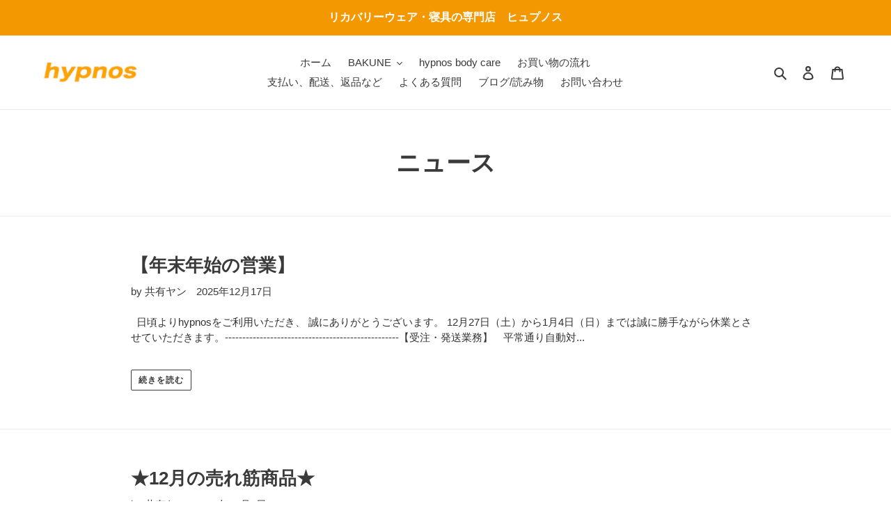

--- FILE ---
content_type: text/html; charset=utf-8
request_url: https://store.venexshop.jp/blogs/%E3%83%8B%E3%83%A5%E3%83%BC%E3%82%B9
body_size: 23640
content:
<!doctype html>
<html class="no-js" lang="ja">
<head>
  <meta charset="utf-8">
  <meta http-equiv="X-UA-Compatible" content="IE=edge,chrome=1">
  <meta name="viewport" content="width=device-width,initial-scale=1">
  <meta name="theme-color" content="#3a3a3a">
  <meta name="google-site-verification" content="YVFjetZUcQGcJzJI2Trit37ml86gWXkZ5p0Ye3FIMF4" /><link rel="canonical" href="https://store.venexshop.jp/blogs/%e3%83%8b%e3%83%a5%e3%83%bc%e3%82%b9"><link rel="shortcut icon" href="//store.venexshop.jp/cdn/shop/files/Group_5_1_32x32.png?v=1695957590" type="image/png"><title>ニュース
&ndash; hypnos(ヒュプノス) 本店</title><meta name="description" content="頭皮をほぐす。新商品スカルプブラシ「HOGUスカルプ」登場！"><!-- /snippets/social-meta-tags.liquid -->




<meta property="og:site_name" content="hypnos(ヒュプノス) 本店">
<meta property="og:url" content="https://store.venexshop.jp/blogs/%e3%83%8b%e3%83%a5%e3%83%bc%e3%82%b9">
<meta property="og:title" content="ニュース">
<meta property="og:type" content="website">
<meta property="og:description" content="頭皮をほぐす。新商品スカルプブラシ「HOGUスカルプ」登場！">

<meta property="og:image" content="http://store.venexshop.jp/cdn/shop/files/image_65_1200x1200.jpg?v=1687218913">
<meta property="og:image:secure_url" content="https://store.venexshop.jp/cdn/shop/files/image_65_1200x1200.jpg?v=1687218913">


  <meta name="twitter:site" content="@e_venex">

<meta name="twitter:card" content="summary_large_image">
<meta name="twitter:title" content="ニュース">
<meta name="twitter:description" content="頭皮をほぐす。新商品スカルプブラシ「HOGUスカルプ」登場！">


  <link href="//store.venexshop.jp/cdn/shop/t/1/assets/theme.scss.css?v=30090964208212389451759260608" rel="stylesheet" type="text/css" media="all" />
  <!--追加スタイルコード-->
  <link href="//store.venexshop.jp/cdn/shop/t/1/assets/custom.css?v=113739864984614652151695949643" rel="stylesheet" type="text/css" media="all" />
  <link rel="stylesheet" type="text/css" href="https://cdn.jsdelivr.net/npm/slick-carousel@1.8.1/slick/slick.css">


  <script>
    var theme = {
      breakpoints: {
        medium: 750,
        large: 990,
        widescreen: 1400
      },
      strings: {
        addToCart: "カートに追加する",
        soldOut: "売り切れ",
        unavailable: "お取り扱いできません",
        regularPrice: "通常価格",
        salePrice: "販売価格",
        sale: "セール",
        fromLowestPrice: "[price]から",
        vendor: "販売元",
        showMore: "表示を増やす",
        showLess: "表示を減らす",
        searchFor: "検索する",
        addressError: "住所を調べる際にエラーが発生しました",
        addressNoResults: "その住所は見つかりませんでした",
        addressQueryLimit: "Google APIの使用量の制限を超えました。\u003ca href=\"https:\/\/developers.google.com\/maps\/premium\/usage-limits\"\u003eプレミアムプラン\u003c\/a\u003eへのアップグレードをご検討ください。",
        authError: "あなたのGoogle Mapsのアカウント認証で問題が発生しました。",
        newWindow: "新しいウィンドウで開く",
        external: "外部のウェブサイトに移動します。",
        newWindowExternal: "外部のウェブサイトを新しいウィンドウで開く",
        removeLabel: "[product] を削除する",
        update: "アップデート",
        quantity: "数量",
        discountedTotal: "ディスカウント合計",
        regularTotal: "通常合計",
        priceColumn: "ディスカウントの詳細については価格列を参照してください。",
        quantityMinimumMessage: "数量は1以上でなければなりません",
        cartError: "お客様のカートをアップデートするときにエラーが発生しました。再度お試しください。",
        removedItemMessage: "カートから \u003cspan class=\"cart__removed-product-details\"\u003e([quantity]) 個の[link]\u003c\/span\u003eが消去されました。",
        unitPrice: "単価",
        unitPriceSeparator: "あたり",
        oneCartCount: "1個のアイテム",
        otherCartCount: "[count]個のアイテム",
        quantityLabel: "数量: [count]",
        products: "商品",
        loading: "読み込んでいます",
        number_of_results: "[result_number]\/[results_count]",
        number_of_results_found: "[results_count]件の結果が見つかりました",
        one_result_found: "1件の結果が見つかりました"
      },
      moneyFormat: "¥{{amount_no_decimals}}",
      moneyFormatWithCurrency: "¥{{amount_no_decimals}} JPY",
      settings: {
        predictiveSearchEnabled: true,
        predictiveSearchShowPrice: false,
        predictiveSearchShowVendor: false
      }
    }

    document.documentElement.className = document.documentElement.className.replace('no-js', 'js');
  </script><script src="//store.venexshop.jp/cdn/shop/t/1/assets/lazysizes.js?v=94224023136283657951595987184" async="async"></script>
  <script src="//store.venexshop.jp/cdn/shop/t/1/assets/vendor.js?v=73555340668197180491596087626" defer="defer"></script>
  <script src="//store.venexshop.jp/cdn/shop/t/1/assets/theme.js?v=98135347482632758761596087625" defer="defer"></script>
  
<!-- Google tag (gtag.js) -->
<script async src="https://www.googletagmanager.com/gtag/js?id=G-35TYLR4T9F"></script>
<script>
  window.dataLayer = window.dataLayer || [];
  function gtag(){dataLayer.push(arguments);}
  gtag('js', new Date());

  gtag('config', 'G-35TYLR4T9F');
</script>
  
  <script>window.performance && window.performance.mark && window.performance.mark('shopify.content_for_header.start');</script><meta name="facebook-domain-verification" content="gvw8dnpw8wqike8eqsxfc80ebzdh6x">
<meta id="shopify-digital-wallet" name="shopify-digital-wallet" content="/44468502681/digital_wallets/dialog">
<meta name="shopify-checkout-api-token" content="128992abae6d071df61610a06ff052d1">
<meta id="in-context-paypal-metadata" data-shop-id="44468502681" data-venmo-supported="false" data-environment="production" data-locale="ja_JP" data-paypal-v4="true" data-currency="JPY">
<link rel="alternate" type="application/atom+xml" title="Feed" href="/blogs/%E3%83%8B%E3%83%A5%E3%83%BC%E3%82%B9.atom" />
<script async="async" src="/checkouts/internal/preloads.js?locale=ja-JP"></script>
<script id="apple-pay-shop-capabilities" type="application/json">{"shopId":44468502681,"countryCode":"JP","currencyCode":"JPY","merchantCapabilities":["supports3DS"],"merchantId":"gid:\/\/shopify\/Shop\/44468502681","merchantName":"hypnos(ヒュプノス) 本店","requiredBillingContactFields":["postalAddress","email","phone"],"requiredShippingContactFields":["postalAddress","email","phone"],"shippingType":"shipping","supportedNetworks":["visa","masterCard","amex","jcb","discover"],"total":{"type":"pending","label":"hypnos(ヒュプノス) 本店","amount":"1.00"},"shopifyPaymentsEnabled":true,"supportsSubscriptions":true}</script>
<script id="shopify-features" type="application/json">{"accessToken":"128992abae6d071df61610a06ff052d1","betas":["rich-media-storefront-analytics"],"domain":"store.venexshop.jp","predictiveSearch":false,"shopId":44468502681,"locale":"ja"}</script>
<script>var Shopify = Shopify || {};
Shopify.shop = "newrecovery.myshopify.com";
Shopify.locale = "ja";
Shopify.currency = {"active":"JPY","rate":"1.0"};
Shopify.country = "JP";
Shopify.theme = {"name":"Debut","id":106735435929,"schema_name":"Debut","schema_version":"17.1.0","theme_store_id":796,"role":"main"};
Shopify.theme.handle = "null";
Shopify.theme.style = {"id":null,"handle":null};
Shopify.cdnHost = "store.venexshop.jp/cdn";
Shopify.routes = Shopify.routes || {};
Shopify.routes.root = "/";</script>
<script type="module">!function(o){(o.Shopify=o.Shopify||{}).modules=!0}(window);</script>
<script>!function(o){function n(){var o=[];function n(){o.push(Array.prototype.slice.apply(arguments))}return n.q=o,n}var t=o.Shopify=o.Shopify||{};t.loadFeatures=n(),t.autoloadFeatures=n()}(window);</script>
<script id="shop-js-analytics" type="application/json">{"pageType":"blog"}</script>
<script defer="defer" async type="module" src="//store.venexshop.jp/cdn/shopifycloud/shop-js/modules/v2/client.init-shop-cart-sync_PyU3Cxph.ja.esm.js"></script>
<script defer="defer" async type="module" src="//store.venexshop.jp/cdn/shopifycloud/shop-js/modules/v2/chunk.common_3XpQ5sgE.esm.js"></script>
<script type="module">
  await import("//store.venexshop.jp/cdn/shopifycloud/shop-js/modules/v2/client.init-shop-cart-sync_PyU3Cxph.ja.esm.js");
await import("//store.venexshop.jp/cdn/shopifycloud/shop-js/modules/v2/chunk.common_3XpQ5sgE.esm.js");

  window.Shopify.SignInWithShop?.initShopCartSync?.({"fedCMEnabled":true,"windoidEnabled":true});

</script>
<script id="__st">var __st={"a":44468502681,"offset":32400,"reqid":"c6b8c4f6-e2eb-4a0b-8ac3-22e397082b2f-1768895430","pageurl":"store.venexshop.jp\/blogs\/%E3%83%8B%E3%83%A5%E3%83%BC%E3%82%B9","s":"blogs-66736849049","u":"c85f27a53143","p":"blog","rtyp":"blog","rid":66736849049};</script>
<script>window.ShopifyPaypalV4VisibilityTracking = true;</script>
<script id="captcha-bootstrap">!function(){'use strict';const t='contact',e='account',n='new_comment',o=[[t,t],['blogs',n],['comments',n],[t,'customer']],c=[[e,'customer_login'],[e,'guest_login'],[e,'recover_customer_password'],[e,'create_customer']],r=t=>t.map((([t,e])=>`form[action*='/${t}']:not([data-nocaptcha='true']) input[name='form_type'][value='${e}']`)).join(','),a=t=>()=>t?[...document.querySelectorAll(t)].map((t=>t.form)):[];function s(){const t=[...o],e=r(t);return a(e)}const i='password',u='form_key',d=['recaptcha-v3-token','g-recaptcha-response','h-captcha-response',i],f=()=>{try{return window.sessionStorage}catch{return}},m='__shopify_v',_=t=>t.elements[u];function p(t,e,n=!1){try{const o=window.sessionStorage,c=JSON.parse(o.getItem(e)),{data:r}=function(t){const{data:e,action:n}=t;return t[m]||n?{data:e,action:n}:{data:t,action:n}}(c);for(const[e,n]of Object.entries(r))t.elements[e]&&(t.elements[e].value=n);n&&o.removeItem(e)}catch(o){console.error('form repopulation failed',{error:o})}}const l='form_type',E='cptcha';function T(t){t.dataset[E]=!0}const w=window,h=w.document,L='Shopify',v='ce_forms',y='captcha';let A=!1;((t,e)=>{const n=(g='f06e6c50-85a8-45c8-87d0-21a2b65856fe',I='https://cdn.shopify.com/shopifycloud/storefront-forms-hcaptcha/ce_storefront_forms_captcha_hcaptcha.v1.5.2.iife.js',D={infoText:'hCaptchaによる保護',privacyText:'プライバシー',termsText:'利用規約'},(t,e,n)=>{const o=w[L][v],c=o.bindForm;if(c)return c(t,g,e,D).then(n);var r;o.q.push([[t,g,e,D],n]),r=I,A||(h.body.append(Object.assign(h.createElement('script'),{id:'captcha-provider',async:!0,src:r})),A=!0)});var g,I,D;w[L]=w[L]||{},w[L][v]=w[L][v]||{},w[L][v].q=[],w[L][y]=w[L][y]||{},w[L][y].protect=function(t,e){n(t,void 0,e),T(t)},Object.freeze(w[L][y]),function(t,e,n,w,h,L){const[v,y,A,g]=function(t,e,n){const i=e?o:[],u=t?c:[],d=[...i,...u],f=r(d),m=r(i),_=r(d.filter((([t,e])=>n.includes(e))));return[a(f),a(m),a(_),s()]}(w,h,L),I=t=>{const e=t.target;return e instanceof HTMLFormElement?e:e&&e.form},D=t=>v().includes(t);t.addEventListener('submit',(t=>{const e=I(t);if(!e)return;const n=D(e)&&!e.dataset.hcaptchaBound&&!e.dataset.recaptchaBound,o=_(e),c=g().includes(e)&&(!o||!o.value);(n||c)&&t.preventDefault(),c&&!n&&(function(t){try{if(!f())return;!function(t){const e=f();if(!e)return;const n=_(t);if(!n)return;const o=n.value;o&&e.removeItem(o)}(t);const e=Array.from(Array(32),(()=>Math.random().toString(36)[2])).join('');!function(t,e){_(t)||t.append(Object.assign(document.createElement('input'),{type:'hidden',name:u})),t.elements[u].value=e}(t,e),function(t,e){const n=f();if(!n)return;const o=[...t.querySelectorAll(`input[type='${i}']`)].map((({name:t})=>t)),c=[...d,...o],r={};for(const[a,s]of new FormData(t).entries())c.includes(a)||(r[a]=s);n.setItem(e,JSON.stringify({[m]:1,action:t.action,data:r}))}(t,e)}catch(e){console.error('failed to persist form',e)}}(e),e.submit())}));const S=(t,e)=>{t&&!t.dataset[E]&&(n(t,e.some((e=>e===t))),T(t))};for(const o of['focusin','change'])t.addEventListener(o,(t=>{const e=I(t);D(e)&&S(e,y())}));const B=e.get('form_key'),M=e.get(l),P=B&&M;t.addEventListener('DOMContentLoaded',(()=>{const t=y();if(P)for(const e of t)e.elements[l].value===M&&p(e,B);[...new Set([...A(),...v().filter((t=>'true'===t.dataset.shopifyCaptcha))])].forEach((e=>S(e,t)))}))}(h,new URLSearchParams(w.location.search),n,t,e,['guest_login'])})(!0,!0)}();</script>
<script integrity="sha256-4kQ18oKyAcykRKYeNunJcIwy7WH5gtpwJnB7kiuLZ1E=" data-source-attribution="shopify.loadfeatures" defer="defer" src="//store.venexshop.jp/cdn/shopifycloud/storefront/assets/storefront/load_feature-a0a9edcb.js" crossorigin="anonymous"></script>
<script data-source-attribution="shopify.dynamic_checkout.dynamic.init">var Shopify=Shopify||{};Shopify.PaymentButton=Shopify.PaymentButton||{isStorefrontPortableWallets:!0,init:function(){window.Shopify.PaymentButton.init=function(){};var t=document.createElement("script");t.src="https://store.venexshop.jp/cdn/shopifycloud/portable-wallets/latest/portable-wallets.ja.js",t.type="module",document.head.appendChild(t)}};
</script>
<script data-source-attribution="shopify.dynamic_checkout.buyer_consent">
  function portableWalletsHideBuyerConsent(e){var t=document.getElementById("shopify-buyer-consent"),n=document.getElementById("shopify-subscription-policy-button");t&&n&&(t.classList.add("hidden"),t.setAttribute("aria-hidden","true"),n.removeEventListener("click",e))}function portableWalletsShowBuyerConsent(e){var t=document.getElementById("shopify-buyer-consent"),n=document.getElementById("shopify-subscription-policy-button");t&&n&&(t.classList.remove("hidden"),t.removeAttribute("aria-hidden"),n.addEventListener("click",e))}window.Shopify?.PaymentButton&&(window.Shopify.PaymentButton.hideBuyerConsent=portableWalletsHideBuyerConsent,window.Shopify.PaymentButton.showBuyerConsent=portableWalletsShowBuyerConsent);
</script>
<script data-source-attribution="shopify.dynamic_checkout.cart.bootstrap">document.addEventListener("DOMContentLoaded",(function(){function t(){return document.querySelector("shopify-accelerated-checkout-cart, shopify-accelerated-checkout")}if(t())Shopify.PaymentButton.init();else{new MutationObserver((function(e,n){t()&&(Shopify.PaymentButton.init(),n.disconnect())})).observe(document.body,{childList:!0,subtree:!0})}}));
</script>
<link id="shopify-accelerated-checkout-styles" rel="stylesheet" media="screen" href="https://store.venexshop.jp/cdn/shopifycloud/portable-wallets/latest/accelerated-checkout-backwards-compat.css" crossorigin="anonymous">
<style id="shopify-accelerated-checkout-cart">
        #shopify-buyer-consent {
  margin-top: 1em;
  display: inline-block;
  width: 100%;
}

#shopify-buyer-consent.hidden {
  display: none;
}

#shopify-subscription-policy-button {
  background: none;
  border: none;
  padding: 0;
  text-decoration: underline;
  font-size: inherit;
  cursor: pointer;
}

#shopify-subscription-policy-button::before {
  box-shadow: none;
}

      </style>

<script>window.performance && window.performance.mark && window.performance.mark('shopify.content_for_header.end');</script>
<link href="https://monorail-edge.shopifysvc.com" rel="dns-prefetch">
<script>(function(){if ("sendBeacon" in navigator && "performance" in window) {try {var session_token_from_headers = performance.getEntriesByType('navigation')[0].serverTiming.find(x => x.name == '_s').description;} catch {var session_token_from_headers = undefined;}var session_cookie_matches = document.cookie.match(/_shopify_s=([^;]*)/);var session_token_from_cookie = session_cookie_matches && session_cookie_matches.length === 2 ? session_cookie_matches[1] : "";var session_token = session_token_from_headers || session_token_from_cookie || "";function handle_abandonment_event(e) {var entries = performance.getEntries().filter(function(entry) {return /monorail-edge.shopifysvc.com/.test(entry.name);});if (!window.abandonment_tracked && entries.length === 0) {window.abandonment_tracked = true;var currentMs = Date.now();var navigation_start = performance.timing.navigationStart;var payload = {shop_id: 44468502681,url: window.location.href,navigation_start,duration: currentMs - navigation_start,session_token,page_type: "blog"};window.navigator.sendBeacon("https://monorail-edge.shopifysvc.com/v1/produce", JSON.stringify({schema_id: "online_store_buyer_site_abandonment/1.1",payload: payload,metadata: {event_created_at_ms: currentMs,event_sent_at_ms: currentMs}}));}}window.addEventListener('pagehide', handle_abandonment_event);}}());</script>
<script id="web-pixels-manager-setup">(function e(e,d,r,n,o){if(void 0===o&&(o={}),!Boolean(null===(a=null===(i=window.Shopify)||void 0===i?void 0:i.analytics)||void 0===a?void 0:a.replayQueue)){var i,a;window.Shopify=window.Shopify||{};var t=window.Shopify;t.analytics=t.analytics||{};var s=t.analytics;s.replayQueue=[],s.publish=function(e,d,r){return s.replayQueue.push([e,d,r]),!0};try{self.performance.mark("wpm:start")}catch(e){}var l=function(){var e={modern:/Edge?\/(1{2}[4-9]|1[2-9]\d|[2-9]\d{2}|\d{4,})\.\d+(\.\d+|)|Firefox\/(1{2}[4-9]|1[2-9]\d|[2-9]\d{2}|\d{4,})\.\d+(\.\d+|)|Chrom(ium|e)\/(9{2}|\d{3,})\.\d+(\.\d+|)|(Maci|X1{2}).+ Version\/(15\.\d+|(1[6-9]|[2-9]\d|\d{3,})\.\d+)([,.]\d+|)( \(\w+\)|)( Mobile\/\w+|) Safari\/|Chrome.+OPR\/(9{2}|\d{3,})\.\d+\.\d+|(CPU[ +]OS|iPhone[ +]OS|CPU[ +]iPhone|CPU IPhone OS|CPU iPad OS)[ +]+(15[._]\d+|(1[6-9]|[2-9]\d|\d{3,})[._]\d+)([._]\d+|)|Android:?[ /-](13[3-9]|1[4-9]\d|[2-9]\d{2}|\d{4,})(\.\d+|)(\.\d+|)|Android.+Firefox\/(13[5-9]|1[4-9]\d|[2-9]\d{2}|\d{4,})\.\d+(\.\d+|)|Android.+Chrom(ium|e)\/(13[3-9]|1[4-9]\d|[2-9]\d{2}|\d{4,})\.\d+(\.\d+|)|SamsungBrowser\/([2-9]\d|\d{3,})\.\d+/,legacy:/Edge?\/(1[6-9]|[2-9]\d|\d{3,})\.\d+(\.\d+|)|Firefox\/(5[4-9]|[6-9]\d|\d{3,})\.\d+(\.\d+|)|Chrom(ium|e)\/(5[1-9]|[6-9]\d|\d{3,})\.\d+(\.\d+|)([\d.]+$|.*Safari\/(?![\d.]+ Edge\/[\d.]+$))|(Maci|X1{2}).+ Version\/(10\.\d+|(1[1-9]|[2-9]\d|\d{3,})\.\d+)([,.]\d+|)( \(\w+\)|)( Mobile\/\w+|) Safari\/|Chrome.+OPR\/(3[89]|[4-9]\d|\d{3,})\.\d+\.\d+|(CPU[ +]OS|iPhone[ +]OS|CPU[ +]iPhone|CPU IPhone OS|CPU iPad OS)[ +]+(10[._]\d+|(1[1-9]|[2-9]\d|\d{3,})[._]\d+)([._]\d+|)|Android:?[ /-](13[3-9]|1[4-9]\d|[2-9]\d{2}|\d{4,})(\.\d+|)(\.\d+|)|Mobile Safari.+OPR\/([89]\d|\d{3,})\.\d+\.\d+|Android.+Firefox\/(13[5-9]|1[4-9]\d|[2-9]\d{2}|\d{4,})\.\d+(\.\d+|)|Android.+Chrom(ium|e)\/(13[3-9]|1[4-9]\d|[2-9]\d{2}|\d{4,})\.\d+(\.\d+|)|Android.+(UC? ?Browser|UCWEB|U3)[ /]?(15\.([5-9]|\d{2,})|(1[6-9]|[2-9]\d|\d{3,})\.\d+)\.\d+|SamsungBrowser\/(5\.\d+|([6-9]|\d{2,})\.\d+)|Android.+MQ{2}Browser\/(14(\.(9|\d{2,})|)|(1[5-9]|[2-9]\d|\d{3,})(\.\d+|))(\.\d+|)|K[Aa][Ii]OS\/(3\.\d+|([4-9]|\d{2,})\.\d+)(\.\d+|)/},d=e.modern,r=e.legacy,n=navigator.userAgent;return n.match(d)?"modern":n.match(r)?"legacy":"unknown"}(),u="modern"===l?"modern":"legacy",c=(null!=n?n:{modern:"",legacy:""})[u],f=function(e){return[e.baseUrl,"/wpm","/b",e.hashVersion,"modern"===e.buildTarget?"m":"l",".js"].join("")}({baseUrl:d,hashVersion:r,buildTarget:u}),m=function(e){var d=e.version,r=e.bundleTarget,n=e.surface,o=e.pageUrl,i=e.monorailEndpoint;return{emit:function(e){var a=e.status,t=e.errorMsg,s=(new Date).getTime(),l=JSON.stringify({metadata:{event_sent_at_ms:s},events:[{schema_id:"web_pixels_manager_load/3.1",payload:{version:d,bundle_target:r,page_url:o,status:a,surface:n,error_msg:t},metadata:{event_created_at_ms:s}}]});if(!i)return console&&console.warn&&console.warn("[Web Pixels Manager] No Monorail endpoint provided, skipping logging."),!1;try{return self.navigator.sendBeacon.bind(self.navigator)(i,l)}catch(e){}var u=new XMLHttpRequest;try{return u.open("POST",i,!0),u.setRequestHeader("Content-Type","text/plain"),u.send(l),!0}catch(e){return console&&console.warn&&console.warn("[Web Pixels Manager] Got an unhandled error while logging to Monorail."),!1}}}}({version:r,bundleTarget:l,surface:e.surface,pageUrl:self.location.href,monorailEndpoint:e.monorailEndpoint});try{o.browserTarget=l,function(e){var d=e.src,r=e.async,n=void 0===r||r,o=e.onload,i=e.onerror,a=e.sri,t=e.scriptDataAttributes,s=void 0===t?{}:t,l=document.createElement("script"),u=document.querySelector("head"),c=document.querySelector("body");if(l.async=n,l.src=d,a&&(l.integrity=a,l.crossOrigin="anonymous"),s)for(var f in s)if(Object.prototype.hasOwnProperty.call(s,f))try{l.dataset[f]=s[f]}catch(e){}if(o&&l.addEventListener("load",o),i&&l.addEventListener("error",i),u)u.appendChild(l);else{if(!c)throw new Error("Did not find a head or body element to append the script");c.appendChild(l)}}({src:f,async:!0,onload:function(){if(!function(){var e,d;return Boolean(null===(d=null===(e=window.Shopify)||void 0===e?void 0:e.analytics)||void 0===d?void 0:d.initialized)}()){var d=window.webPixelsManager.init(e)||void 0;if(d){var r=window.Shopify.analytics;r.replayQueue.forEach((function(e){var r=e[0],n=e[1],o=e[2];d.publishCustomEvent(r,n,o)})),r.replayQueue=[],r.publish=d.publishCustomEvent,r.visitor=d.visitor,r.initialized=!0}}},onerror:function(){return m.emit({status:"failed",errorMsg:"".concat(f," has failed to load")})},sri:function(e){var d=/^sha384-[A-Za-z0-9+/=]+$/;return"string"==typeof e&&d.test(e)}(c)?c:"",scriptDataAttributes:o}),m.emit({status:"loading"})}catch(e){m.emit({status:"failed",errorMsg:(null==e?void 0:e.message)||"Unknown error"})}}})({shopId: 44468502681,storefrontBaseUrl: "https://store.venexshop.jp",extensionsBaseUrl: "https://extensions.shopifycdn.com/cdn/shopifycloud/web-pixels-manager",monorailEndpoint: "https://monorail-edge.shopifysvc.com/unstable/produce_batch",surface: "storefront-renderer",enabledBetaFlags: ["2dca8a86"],webPixelsConfigList: [{"id":"1589641369","configuration":"{\"shopId\": \"44468502681\", \"domain\": \"https:\/\/api.trustoo.io\/\"}","eventPayloadVersion":"v1","runtimeContext":"STRICT","scriptVersion":"ba09fa9fe3be54bc43d59b10cafc99bb","type":"APP","apiClientId":6212459,"privacyPurposes":["ANALYTICS","SALE_OF_DATA"],"dataSharingAdjustments":{"protectedCustomerApprovalScopes":["read_customer_address","read_customer_email","read_customer_name","read_customer_personal_data","read_customer_phone"]}},{"id":"189694105","configuration":"{\"pixel_id\":\"199244887968889\",\"pixel_type\":\"facebook_pixel\",\"metaapp_system_user_token\":\"-\"}","eventPayloadVersion":"v1","runtimeContext":"OPEN","scriptVersion":"ca16bc87fe92b6042fbaa3acc2fbdaa6","type":"APP","apiClientId":2329312,"privacyPurposes":["ANALYTICS","MARKETING","SALE_OF_DATA"],"dataSharingAdjustments":{"protectedCustomerApprovalScopes":["read_customer_address","read_customer_email","read_customer_name","read_customer_personal_data","read_customer_phone"]}},{"id":"102203545","eventPayloadVersion":"v1","runtimeContext":"LAX","scriptVersion":"1","type":"CUSTOM","privacyPurposes":["ANALYTICS"],"name":"Google Analytics tag (migrated)"},{"id":"shopify-app-pixel","configuration":"{}","eventPayloadVersion":"v1","runtimeContext":"STRICT","scriptVersion":"0450","apiClientId":"shopify-pixel","type":"APP","privacyPurposes":["ANALYTICS","MARKETING"]},{"id":"shopify-custom-pixel","eventPayloadVersion":"v1","runtimeContext":"LAX","scriptVersion":"0450","apiClientId":"shopify-pixel","type":"CUSTOM","privacyPurposes":["ANALYTICS","MARKETING"]}],isMerchantRequest: false,initData: {"shop":{"name":"hypnos(ヒュプノス) 本店","paymentSettings":{"currencyCode":"JPY"},"myshopifyDomain":"newrecovery.myshopify.com","countryCode":"JP","storefrontUrl":"https:\/\/store.venexshop.jp"},"customer":null,"cart":null,"checkout":null,"productVariants":[],"purchasingCompany":null},},"https://store.venexshop.jp/cdn","fcfee988w5aeb613cpc8e4bc33m6693e112",{"modern":"","legacy":""},{"shopId":"44468502681","storefrontBaseUrl":"https:\/\/store.venexshop.jp","extensionBaseUrl":"https:\/\/extensions.shopifycdn.com\/cdn\/shopifycloud\/web-pixels-manager","surface":"storefront-renderer","enabledBetaFlags":"[\"2dca8a86\"]","isMerchantRequest":"false","hashVersion":"fcfee988w5aeb613cpc8e4bc33m6693e112","publish":"custom","events":"[[\"page_viewed\",{}]]"});</script><script>
  window.ShopifyAnalytics = window.ShopifyAnalytics || {};
  window.ShopifyAnalytics.meta = window.ShopifyAnalytics.meta || {};
  window.ShopifyAnalytics.meta.currency = 'JPY';
  var meta = {"page":{"pageType":"blog","resourceType":"blog","resourceId":66736849049,"requestId":"c6b8c4f6-e2eb-4a0b-8ac3-22e397082b2f-1768895430"}};
  for (var attr in meta) {
    window.ShopifyAnalytics.meta[attr] = meta[attr];
  }
</script>
<script class="analytics">
  (function () {
    var customDocumentWrite = function(content) {
      var jquery = null;

      if (window.jQuery) {
        jquery = window.jQuery;
      } else if (window.Checkout && window.Checkout.$) {
        jquery = window.Checkout.$;
      }

      if (jquery) {
        jquery('body').append(content);
      }
    };

    var hasLoggedConversion = function(token) {
      if (token) {
        return document.cookie.indexOf('loggedConversion=' + token) !== -1;
      }
      return false;
    }

    var setCookieIfConversion = function(token) {
      if (token) {
        var twoMonthsFromNow = new Date(Date.now());
        twoMonthsFromNow.setMonth(twoMonthsFromNow.getMonth() + 2);

        document.cookie = 'loggedConversion=' + token + '; expires=' + twoMonthsFromNow;
      }
    }

    var trekkie = window.ShopifyAnalytics.lib = window.trekkie = window.trekkie || [];
    if (trekkie.integrations) {
      return;
    }
    trekkie.methods = [
      'identify',
      'page',
      'ready',
      'track',
      'trackForm',
      'trackLink'
    ];
    trekkie.factory = function(method) {
      return function() {
        var args = Array.prototype.slice.call(arguments);
        args.unshift(method);
        trekkie.push(args);
        return trekkie;
      };
    };
    for (var i = 0; i < trekkie.methods.length; i++) {
      var key = trekkie.methods[i];
      trekkie[key] = trekkie.factory(key);
    }
    trekkie.load = function(config) {
      trekkie.config = config || {};
      trekkie.config.initialDocumentCookie = document.cookie;
      var first = document.getElementsByTagName('script')[0];
      var script = document.createElement('script');
      script.type = 'text/javascript';
      script.onerror = function(e) {
        var scriptFallback = document.createElement('script');
        scriptFallback.type = 'text/javascript';
        scriptFallback.onerror = function(error) {
                var Monorail = {
      produce: function produce(monorailDomain, schemaId, payload) {
        var currentMs = new Date().getTime();
        var event = {
          schema_id: schemaId,
          payload: payload,
          metadata: {
            event_created_at_ms: currentMs,
            event_sent_at_ms: currentMs
          }
        };
        return Monorail.sendRequest("https://" + monorailDomain + "/v1/produce", JSON.stringify(event));
      },
      sendRequest: function sendRequest(endpointUrl, payload) {
        // Try the sendBeacon API
        if (window && window.navigator && typeof window.navigator.sendBeacon === 'function' && typeof window.Blob === 'function' && !Monorail.isIos12()) {
          var blobData = new window.Blob([payload], {
            type: 'text/plain'
          });

          if (window.navigator.sendBeacon(endpointUrl, blobData)) {
            return true;
          } // sendBeacon was not successful

        } // XHR beacon

        var xhr = new XMLHttpRequest();

        try {
          xhr.open('POST', endpointUrl);
          xhr.setRequestHeader('Content-Type', 'text/plain');
          xhr.send(payload);
        } catch (e) {
          console.log(e);
        }

        return false;
      },
      isIos12: function isIos12() {
        return window.navigator.userAgent.lastIndexOf('iPhone; CPU iPhone OS 12_') !== -1 || window.navigator.userAgent.lastIndexOf('iPad; CPU OS 12_') !== -1;
      }
    };
    Monorail.produce('monorail-edge.shopifysvc.com',
      'trekkie_storefront_load_errors/1.1',
      {shop_id: 44468502681,
      theme_id: 106735435929,
      app_name: "storefront",
      context_url: window.location.href,
      source_url: "//store.venexshop.jp/cdn/s/trekkie.storefront.cd680fe47e6c39ca5d5df5f0a32d569bc48c0f27.min.js"});

        };
        scriptFallback.async = true;
        scriptFallback.src = '//store.venexshop.jp/cdn/s/trekkie.storefront.cd680fe47e6c39ca5d5df5f0a32d569bc48c0f27.min.js';
        first.parentNode.insertBefore(scriptFallback, first);
      };
      script.async = true;
      script.src = '//store.venexshop.jp/cdn/s/trekkie.storefront.cd680fe47e6c39ca5d5df5f0a32d569bc48c0f27.min.js';
      first.parentNode.insertBefore(script, first);
    };
    trekkie.load(
      {"Trekkie":{"appName":"storefront","development":false,"defaultAttributes":{"shopId":44468502681,"isMerchantRequest":null,"themeId":106735435929,"themeCityHash":"15819058579831799462","contentLanguage":"ja","currency":"JPY","eventMetadataId":"d4c31716-0e57-4268-a265-cfc79cfcbe8e"},"isServerSideCookieWritingEnabled":true,"monorailRegion":"shop_domain","enabledBetaFlags":["65f19447"]},"Session Attribution":{},"S2S":{"facebookCapiEnabled":false,"source":"trekkie-storefront-renderer","apiClientId":580111}}
    );

    var loaded = false;
    trekkie.ready(function() {
      if (loaded) return;
      loaded = true;

      window.ShopifyAnalytics.lib = window.trekkie;

      var originalDocumentWrite = document.write;
      document.write = customDocumentWrite;
      try { window.ShopifyAnalytics.merchantGoogleAnalytics.call(this); } catch(error) {};
      document.write = originalDocumentWrite;

      window.ShopifyAnalytics.lib.page(null,{"pageType":"blog","resourceType":"blog","resourceId":66736849049,"requestId":"c6b8c4f6-e2eb-4a0b-8ac3-22e397082b2f-1768895430","shopifyEmitted":true});

      var match = window.location.pathname.match(/checkouts\/(.+)\/(thank_you|post_purchase)/)
      var token = match? match[1]: undefined;
      if (!hasLoggedConversion(token)) {
        setCookieIfConversion(token);
        
      }
    });


        var eventsListenerScript = document.createElement('script');
        eventsListenerScript.async = true;
        eventsListenerScript.src = "//store.venexshop.jp/cdn/shopifycloud/storefront/assets/shop_events_listener-3da45d37.js";
        document.getElementsByTagName('head')[0].appendChild(eventsListenerScript);

})();</script>
  <script>
  if (!window.ga || (window.ga && typeof window.ga !== 'function')) {
    window.ga = function ga() {
      (window.ga.q = window.ga.q || []).push(arguments);
      if (window.Shopify && window.Shopify.analytics && typeof window.Shopify.analytics.publish === 'function') {
        window.Shopify.analytics.publish("ga_stub_called", {}, {sendTo: "google_osp_migration"});
      }
      console.error("Shopify's Google Analytics stub called with:", Array.from(arguments), "\nSee https://help.shopify.com/manual/promoting-marketing/pixels/pixel-migration#google for more information.");
    };
    if (window.Shopify && window.Shopify.analytics && typeof window.Shopify.analytics.publish === 'function') {
      window.Shopify.analytics.publish("ga_stub_initialized", {}, {sendTo: "google_osp_migration"});
    }
  }
</script>
<script
  defer
  src="https://store.venexshop.jp/cdn/shopifycloud/perf-kit/shopify-perf-kit-3.0.4.min.js"
  data-application="storefront-renderer"
  data-shop-id="44468502681"
  data-render-region="gcp-us-central1"
  data-page-type="blog"
  data-theme-instance-id="106735435929"
  data-theme-name="Debut"
  data-theme-version="17.1.0"
  data-monorail-region="shop_domain"
  data-resource-timing-sampling-rate="10"
  data-shs="true"
  data-shs-beacon="true"
  data-shs-export-with-fetch="true"
  data-shs-logs-sample-rate="1"
  data-shs-beacon-endpoint="https://store.venexshop.jp/api/collect"
></script>
</head>

<body class="template-blog">

  <a class="in-page-link visually-hidden skip-link" href="#MainContent">コンテンツにスキップする</a><style data-shopify>

  .cart-popup {
    box-shadow: 1px 1px 10px 2px rgba(235, 235, 235, 0.5);
  }</style><div class="cart-popup-wrapper cart-popup-wrapper--hidden" role="dialog" aria-modal="true" aria-labelledby="CartPopupHeading" data-cart-popup-wrapper>
  <div class="cart-popup" data-cart-popup tabindex="-1">
    <div class="cart-popup__header">
      <h2 id="CartPopupHeading" class="cart-popup__heading">カートに追加済み</h2>
      <button class="cart-popup__close" aria-label="閉じる" data-cart-popup-close><svg aria-hidden="true" focusable="false" role="presentation" class="icon icon-close" viewBox="0 0 40 40"><path d="M23.868 20.015L39.117 4.78c1.11-1.108 1.11-2.77 0-3.877-1.109-1.108-2.773-1.108-3.882 0L19.986 16.137 4.737.904C3.628-.204 1.965-.204.856.904c-1.11 1.108-1.11 2.77 0 3.877l15.249 15.234L.855 35.248c-1.108 1.108-1.108 2.77 0 3.877.555.554 1.248.831 1.942.831s1.386-.277 1.94-.83l15.25-15.234 15.248 15.233c.555.554 1.248.831 1.941.831s1.387-.277 1.941-.83c1.11-1.109 1.11-2.77 0-3.878L23.868 20.015z" class="layer"/></svg></button>
    </div>
    <div class="cart-popup-item">
      <div class="cart-popup-item__image-wrapper hide" data-cart-popup-image-wrapper>
        <div class="cart-popup-item__image cart-popup-item__image--placeholder" data-cart-popup-image-placeholder>
          <div data-placeholder-size></div>
          <div class="placeholder-background placeholder-background--animation"></div>
        </div>
      </div>
      <div class="cart-popup-item__description">
        <div>
          <h3 class="cart-popup-item__title" data-cart-popup-title></h3>
          <ul class="product-details" aria-label="商品の詳細" data-cart-popup-product-details></ul>
        </div>
        <div class="cart-popup-item__quantity">
          <span class="visually-hidden" data-cart-popup-quantity-label></span>
          <span aria-hidden="true">数量:</span>
          <span aria-hidden="true" data-cart-popup-quantity></span>
        </div>
      </div>
    </div>

    <a href="/cart" class="cart-popup__cta-link btn btn--secondary-accent">
      カートを見る (<span data-cart-popup-cart-quantity></span>)
    </a>

    <div class="cart-popup__dismiss">
      <button class="cart-popup__dismiss-button text-link text-link--accent" data-cart-popup-dismiss>
        買い物を続ける
      </button>
    </div>
  </div>
</div>

<div id="shopify-section-header" class="shopify-section">
  <style>
    
      .site-header__logo-image {
        max-width: 150px;
      }
    

    
      .site-header__logo-image {
        margin: 0;
      }
    
  </style>


<div id="SearchDrawer" class="search-bar drawer drawer--top" role="dialog" aria-modal="true" aria-label="検索する" data-predictive-search-drawer>
  <div class="search-bar__interior">
    <div class="search-form__container" data-search-form-container>
      <form class="search-form search-bar__form" action="/search" method="get" role="search">
        <div class="search-form__input-wrapper">
          <input
            type="text"
            name="q"
            placeholder="検索する"
            role="combobox"
            aria-autocomplete="list"
            aria-owns="predictive-search-results"
            aria-expanded="false"
            aria-label="検索する"
            aria-haspopup="listbox"
            class="search-form__input search-bar__input"
            data-predictive-search-drawer-input
          />
          <input type="hidden" name="options[prefix]" value="last" aria-hidden="true" />
          <div class="predictive-search-wrapper predictive-search-wrapper--drawer" data-predictive-search-mount="drawer"></div>
        </div>

        <button class="search-bar__submit search-form__submit"
          type="submit"
          data-search-form-submit>
          <svg aria-hidden="true" focusable="false" role="presentation" class="icon icon-search" viewBox="0 0 37 40"><path d="M35.6 36l-9.8-9.8c4.1-5.4 3.6-13.2-1.3-18.1-5.4-5.4-14.2-5.4-19.7 0-5.4 5.4-5.4 14.2 0 19.7 2.6 2.6 6.1 4.1 9.8 4.1 3 0 5.9-1 8.3-2.8l9.8 9.8c.4.4.9.6 1.4.6s1-.2 1.4-.6c.9-.9.9-2.1.1-2.9zm-20.9-8.2c-2.6 0-5.1-1-7-2.9-3.9-3.9-3.9-10.1 0-14C9.6 9 12.2 8 14.7 8s5.1 1 7 2.9c3.9 3.9 3.9 10.1 0 14-1.9 1.9-4.4 2.9-7 2.9z"/></svg>
          <span class="icon__fallback-text">送信</span>
        </button>
      </form>

      <div class="search-bar__actions">
        <button type="button" class="btn--link search-bar__close js-drawer-close">
          <svg aria-hidden="true" focusable="false" role="presentation" class="icon icon-close" viewBox="0 0 40 40"><path d="M23.868 20.015L39.117 4.78c1.11-1.108 1.11-2.77 0-3.877-1.109-1.108-2.773-1.108-3.882 0L19.986 16.137 4.737.904C3.628-.204 1.965-.204.856.904c-1.11 1.108-1.11 2.77 0 3.877l15.249 15.234L.855 35.248c-1.108 1.108-1.108 2.77 0 3.877.555.554 1.248.831 1.942.831s1.386-.277 1.94-.83l15.25-15.234 15.248 15.233c.555.554 1.248.831 1.941.831s1.387-.277 1.941-.83c1.11-1.109 1.11-2.77 0-3.878L23.868 20.015z" class="layer"/></svg>
          <span class="icon__fallback-text">検索を閉じる</span>
        </button>
      </div>
    </div>
  </div>
</div>


<div data-section-id="header" data-section-type="header-section" data-header-section>
  
    
      <style>
        .announcement-bar {
          background-color: #f39800;
        }

        .announcement-bar__link:hover {
          

          
            
            background-color: #ffa612;
          
        }

        .announcement-bar__message {
          color: #ffffff;
        }
      </style>

      <div class="announcement-bar" role="region" aria-label="告知"><p class="announcement-bar__message">リカバリーウェア・寝具の専門店　ヒュプノス</p></div>

    
  

  <header class="site-header border-bottom logo--left" role="banner">
    <div class="grid grid--no-gutters grid--table site-header__mobile-nav">
      

      <div class="grid__item medium-up--one-quarter logo-align--left">
        
        
          <div class="h2 site-header__logo">
        
          
<a href="/" class="site-header__logo-image">
              
              <img class="lazyload js"
                   src="//store.venexshop.jp/cdn/shop/files/image_65_300x300.jpg?v=1687218913"
                   data-src="//store.venexshop.jp/cdn/shop/files/image_65_{width}x.jpg?v=1687218913"
                   data-widths="[180, 360, 540, 720, 900, 1080, 1296, 1512, 1728, 2048]"
                   data-aspectratio="5.2631578947368425"
                   data-sizes="auto"
                   alt="hypnos(ヒュプノス) 本店"
                   style="max-width: 150px">
              <noscript>
                
                <img src="//store.venexshop.jp/cdn/shop/files/image_65_150x.jpg?v=1687218913"
                     srcset="//store.venexshop.jp/cdn/shop/files/image_65_150x.jpg?v=1687218913 1x, //store.venexshop.jp/cdn/shop/files/image_65_150x@2x.jpg?v=1687218913 2x"
                     alt="hypnos(ヒュプノス) 本店"
                     style="max-width: 150px;">
              </noscript>
            </a>
          
        
          </div>
        
      </div>

      
        <nav class="grid__item medium-up--one-half small--hide" id="AccessibleNav" role="navigation">
          
<ul class="site-nav list--inline" id="SiteNav">
  



    
      <li >
        <a href="/"
          class="site-nav__link site-nav__link--main"
          
        >
          <span class="site-nav__label">ホーム</span>
        </a>
      </li>
    
  



    
      <li class="site-nav--has-dropdown" data-has-dropdowns>
        <button class="site-nav__link site-nav__link--main site-nav__link--button" type="button" aria-expanded="false" aria-controls="SiteNavLabel-bakune">
          <span class="site-nav__label">BAKUNE</span><svg aria-hidden="true" focusable="false" role="presentation" class="icon icon-chevron-down" viewBox="0 0 9 9"><path d="M8.542 2.558a.625.625 0 0 1 0 .884l-3.6 3.6a.626.626 0 0 1-.884 0l-3.6-3.6a.625.625 0 1 1 .884-.884L4.5 5.716l3.158-3.158a.625.625 0 0 1 .884 0z" fill="#fff"/></svg>
        </button>

        <div class="site-nav__dropdown" id="SiteNavLabel-bakune">
          
            <ul>
              
                <li>
                  <a href="/collections/bakune-dry"
                  class="site-nav__link site-nav__child-link"
                  
                >
                    <span class="site-nav__label">BAKUNE DRY</span>
                  </a>
                </li>
              
                <li>
                  <a href="/collections/bakune-mesh"
                  class="site-nav__link site-nav__child-link"
                  
                >
                    <span class="site-nav__label">BAKUNE Mesh</span>
                  </a>
                </li>
              
                <li>
                  <a href="/collections/bakune-%E3%83%AC%E3%83%87%E3%82%A3%E3%83%BC%E3%82%B9"
                  class="site-nav__link site-nav__child-link"
                  
                >
                    <span class="site-nav__label">BAKUNE レディース</span>
                  </a>
                </li>
              
                <li>
                  <a href="/collections/migaru"
                  class="site-nav__link site-nav__child-link"
                  
                >
                    <span class="site-nav__label">MIGARU</span>
                  </a>
                </li>
              
                <li>
                  <a href="/collections/sandal"
                  class="site-nav__link site-nav__child-link site-nav__link--last"
                  
                >
                    <span class="site-nav__label">SANDAL</span>
                  </a>
                </li>
              
            </ul>
          
        </div>
      </li>
    
  



    
      <li >
        <a href="/collections/hypnos-body-care"
          class="site-nav__link site-nav__link--main"
          
        >
          <span class="site-nav__label">hypnos body care</span>
        </a>
      </li>
    
  



    
      <li >
        <a href="/pages/flow"
          class="site-nav__link site-nav__link--main"
          
        >
          <span class="site-nav__label">お買い物の流れ</span>
        </a>
      </li>
    
  



    
      <li >
        <a href="/pages/how"
          class="site-nav__link site-nav__link--main"
          
        >
          <span class="site-nav__label">支払い、配送、返品など</span>
        </a>
      </li>
    
  



    
      <li >
        <a href="/pages/faq"
          class="site-nav__link site-nav__link--main"
          
        >
          <span class="site-nav__label">よくある質問</span>
        </a>
      </li>
    
  



    
      <li >
        <a href="https://www.venexshop.jp/blog/"
          class="site-nav__link site-nav__link--main"
          
        >
          <span class="site-nav__label">ブログ/読み物</span>
        </a>
      </li>
    
  



    
      <li >
        <a href="/pages/info_form"
          class="site-nav__link site-nav__link--main"
          
        >
          <span class="site-nav__label">お問い合わせ</span>
        </a>
      </li>
    
  
</ul>

        </nav>
      

      <div class="grid__item medium-up--one-quarter text-right site-header__icons site-header__icons--plus">
        <div class="site-header__icons-wrapper">

          <button type="button" class="btn--link site-header__icon site-header__search-toggle js-drawer-open-top">
            <svg aria-hidden="true" focusable="false" role="presentation" class="icon icon-search" viewBox="0 0 37 40"><path d="M35.6 36l-9.8-9.8c4.1-5.4 3.6-13.2-1.3-18.1-5.4-5.4-14.2-5.4-19.7 0-5.4 5.4-5.4 14.2 0 19.7 2.6 2.6 6.1 4.1 9.8 4.1 3 0 5.9-1 8.3-2.8l9.8 9.8c.4.4.9.6 1.4.6s1-.2 1.4-.6c.9-.9.9-2.1.1-2.9zm-20.9-8.2c-2.6 0-5.1-1-7-2.9-3.9-3.9-3.9-10.1 0-14C9.6 9 12.2 8 14.7 8s5.1 1 7 2.9c3.9 3.9 3.9 10.1 0 14-1.9 1.9-4.4 2.9-7 2.9z"/></svg>
            <span class="icon__fallback-text">検索</span>
          </button>

          
            
              <a href="/account/login" class="site-header__icon site-header__account">
                <svg aria-hidden="true" focusable="false" role="presentation" class="icon icon-login" viewBox="0 0 28.33 37.68"><path d="M14.17 14.9a7.45 7.45 0 1 0-7.5-7.45 7.46 7.46 0 0 0 7.5 7.45zm0-10.91a3.45 3.45 0 1 1-3.5 3.46A3.46 3.46 0 0 1 14.17 4zM14.17 16.47A14.18 14.18 0 0 0 0 30.68c0 1.41.66 4 5.11 5.66a27.17 27.17 0 0 0 9.06 1.34c6.54 0 14.17-1.84 14.17-7a14.18 14.18 0 0 0-14.17-14.21zm0 17.21c-6.3 0-10.17-1.77-10.17-3a10.17 10.17 0 1 1 20.33 0c.01 1.23-3.86 3-10.16 3z"/></svg>
                <span class="icon__fallback-text">ログイン</span>
              </a>
            
          

          <a href="/cart" class="site-header__icon site-header__cart">
            <svg aria-hidden="true" focusable="false" role="presentation" class="icon icon-cart" viewBox="0 0 37 40"><path d="M36.5 34.8L33.3 8h-5.9C26.7 3.9 23 .8 18.5.8S10.3 3.9 9.6 8H3.7L.5 34.8c-.2 1.5.4 2.4.9 3 .5.5 1.4 1.2 3.1 1.2h28c1.3 0 2.4-.4 3.1-1.3.7-.7 1-1.8.9-2.9zm-18-30c2.2 0 4.1 1.4 4.7 3.2h-9.5c.7-1.9 2.6-3.2 4.8-3.2zM4.5 35l2.8-23h2.2v3c0 1.1.9 2 2 2s2-.9 2-2v-3h10v3c0 1.1.9 2 2 2s2-.9 2-2v-3h2.2l2.8 23h-28z"/></svg>
            <span class="icon__fallback-text">カート</span>
            <div id="CartCount" class="site-header__cart-count hide" data-cart-count-bubble>
              <span data-cart-count>0</span>
              <span class="icon__fallback-text medium-up--hide">個</span>
            </div>
          </a>

          
            <button type="button" class="btn--link site-header__icon site-header__menu js-mobile-nav-toggle mobile-nav--open" aria-controls="MobileNav"  aria-expanded="false" aria-label="メニュー">
              <svg aria-hidden="true" focusable="false" role="presentation" class="icon icon-hamburger" viewBox="0 0 37 40"><path d="M33.5 25h-30c-1.1 0-2-.9-2-2s.9-2 2-2h30c1.1 0 2 .9 2 2s-.9 2-2 2zm0-11.5h-30c-1.1 0-2-.9-2-2s.9-2 2-2h30c1.1 0 2 .9 2 2s-.9 2-2 2zm0 23h-30c-1.1 0-2-.9-2-2s.9-2 2-2h30c1.1 0 2 .9 2 2s-.9 2-2 2z"/></svg>
              <svg aria-hidden="true" focusable="false" role="presentation" class="icon icon-close" viewBox="0 0 40 40"><path d="M23.868 20.015L39.117 4.78c1.11-1.108 1.11-2.77 0-3.877-1.109-1.108-2.773-1.108-3.882 0L19.986 16.137 4.737.904C3.628-.204 1.965-.204.856.904c-1.11 1.108-1.11 2.77 0 3.877l15.249 15.234L.855 35.248c-1.108 1.108-1.108 2.77 0 3.877.555.554 1.248.831 1.942.831s1.386-.277 1.94-.83l15.25-15.234 15.248 15.233c.555.554 1.248.831 1.941.831s1.387-.277 1.941-.83c1.11-1.109 1.11-2.77 0-3.878L23.868 20.015z" class="layer"/></svg>
            </button>
          
        </div>

      </div>
    </div>

    <nav class="mobile-nav-wrapper medium-up--hide" role="navigation">
      <ul id="MobileNav" class="mobile-nav">
        
<li class="mobile-nav__item border-bottom">
            
              <a href="/"
                class="mobile-nav__link"
                
              >
                <span class="mobile-nav__label">ホーム</span>
              </a>
            
          </li>
        
<li class="mobile-nav__item border-bottom">
            
              
              <button type="button" class="btn--link js-toggle-submenu mobile-nav__link" data-target="bakune-2" data-level="1" aria-expanded="false">
                <span class="mobile-nav__label">BAKUNE</span>
                <div class="mobile-nav__icon">
                  <svg aria-hidden="true" focusable="false" role="presentation" class="icon icon-chevron-right" viewBox="0 0 14 14"><path d="M3.871.604c.44-.439 1.152-.439 1.591 0l5.515 5.515s-.049-.049.003.004l.082.08c.439.44.44 1.153 0 1.592l-5.6 5.6a1.125 1.125 0 0 1-1.59-1.59L8.675 7 3.87 2.195a1.125 1.125 0 0 1 0-1.59z" fill="#fff"/></svg>
                </div>
              </button>
              <ul class="mobile-nav__dropdown" data-parent="bakune-2" data-level="2">
                <li class="visually-hidden" tabindex="-1" data-menu-title="2">BAKUNE メニュー</li>
                <li class="mobile-nav__item border-bottom">
                  <div class="mobile-nav__table">
                    <div class="mobile-nav__table-cell mobile-nav__return">
                      <button class="btn--link js-toggle-submenu mobile-nav__return-btn" type="button" aria-expanded="true" aria-label="BAKUNE">
                        <svg aria-hidden="true" focusable="false" role="presentation" class="icon icon-chevron-left" viewBox="0 0 14 14"><path d="M10.129.604a1.125 1.125 0 0 0-1.591 0L3.023 6.12s.049-.049-.003.004l-.082.08c-.439.44-.44 1.153 0 1.592l5.6 5.6a1.125 1.125 0 0 0 1.59-1.59L5.325 7l4.805-4.805c.44-.439.44-1.151 0-1.59z" fill="#fff"/></svg>
                      </button>
                    </div>
                    <span class="mobile-nav__sublist-link mobile-nav__sublist-header mobile-nav__sublist-header--main-nav-parent">
                      <span class="mobile-nav__label">BAKUNE</span>
                    </span>
                  </div>
                </li>

                
                  <li class="mobile-nav__item border-bottom">
                    
                      <a href="/collections/bakune-dry"
                        class="mobile-nav__sublist-link"
                        
                      >
                        <span class="mobile-nav__label">BAKUNE DRY</span>
                      </a>
                    
                  </li>
                
                  <li class="mobile-nav__item border-bottom">
                    
                      <a href="/collections/bakune-mesh"
                        class="mobile-nav__sublist-link"
                        
                      >
                        <span class="mobile-nav__label">BAKUNE Mesh</span>
                      </a>
                    
                  </li>
                
                  <li class="mobile-nav__item border-bottom">
                    
                      <a href="/collections/bakune-%E3%83%AC%E3%83%87%E3%82%A3%E3%83%BC%E3%82%B9"
                        class="mobile-nav__sublist-link"
                        
                      >
                        <span class="mobile-nav__label">BAKUNE レディース</span>
                      </a>
                    
                  </li>
                
                  <li class="mobile-nav__item border-bottom">
                    
                      <a href="/collections/migaru"
                        class="mobile-nav__sublist-link"
                        
                      >
                        <span class="mobile-nav__label">MIGARU</span>
                      </a>
                    
                  </li>
                
                  <li class="mobile-nav__item">
                    
                      <a href="/collections/sandal"
                        class="mobile-nav__sublist-link"
                        
                      >
                        <span class="mobile-nav__label">SANDAL</span>
                      </a>
                    
                  </li>
                
              </ul>
            
          </li>
        
<li class="mobile-nav__item border-bottom">
            
              <a href="/collections/hypnos-body-care"
                class="mobile-nav__link"
                
              >
                <span class="mobile-nav__label">hypnos body care</span>
              </a>
            
          </li>
        
<li class="mobile-nav__item border-bottom">
            
              <a href="/pages/flow"
                class="mobile-nav__link"
                
              >
                <span class="mobile-nav__label">お買い物の流れ</span>
              </a>
            
          </li>
        
<li class="mobile-nav__item border-bottom">
            
              <a href="/pages/how"
                class="mobile-nav__link"
                
              >
                <span class="mobile-nav__label">支払い、配送、返品など</span>
              </a>
            
          </li>
        
<li class="mobile-nav__item border-bottom">
            
              <a href="/pages/faq"
                class="mobile-nav__link"
                
              >
                <span class="mobile-nav__label">よくある質問</span>
              </a>
            
          </li>
        
<li class="mobile-nav__item border-bottom">
            
              <a href="https://www.venexshop.jp/blog/"
                class="mobile-nav__link"
                
              >
                <span class="mobile-nav__label">ブログ/読み物</span>
              </a>
            
          </li>
        
<li class="mobile-nav__item">
            
              <a href="/pages/info_form"
                class="mobile-nav__link"
                
              >
                <span class="mobile-nav__label">お問い合わせ</span>
              </a>
            
          </li>
        
      </ul>
    </nav>
  </header>

  
</div>



<script type="application/ld+json">
{
  "@context": "http://schema.org",
  "@type": "Organization",
  "name": "hypnos(ヒュプノス) 本店",
  
    
    "logo": "https:\/\/store.venexshop.jp\/cdn\/shop\/files\/image_65_300x.jpg?v=1687218913",
  
  "sameAs": [
    "https:\/\/twitter.com\/e_venex",
    "https:\/\/www.facebook.com\/hypnosyan",
    "",
    "",
    "",
    "",
    "",
    ""
  ],
  "url": "https:\/\/store.venexshop.jp"
}
</script>




</div>

  <div class="page-container drawer-page-content" id="PageContainer">

    <main class="main-content js-focus-hidden main-col" id="MainContent" role="main" tabindex="-1">
      

<div id="shopify-section-blog-template" class="shopify-section">

<div class="page-width">
  <header class="section-header text-center">
    <h1>ニュース</h1>
    
  </header>
</div>



  <ul class="blog-list-view">
    
      <li class="border-top">
        <div class="page-width">
          <div class="grid">
            <div class="grid__item medium-up--five-sixths medium-up--push-one-twelfth">
              <div class="article-listing">
                <h2 class="article__title h3"><a href="/blogs/%E3%83%8B%E3%83%A5%E3%83%BC%E3%82%B9/%E5%B9%B4%E6%9C%AB%E5%B9%B4%E5%A7%8B-%E3%81%94%E6%B3%A8%E6%96%87%E5%8F%97%E4%BB%98%E3%81%A8%E7%99%BA%E9%80%81%E3%81%AB%E3%81%A4%E3%81%84%E3%81%A6%E3%81%AE%E3%81%8A%E7%9F%A5%E3%82%89%E3%81%9B">【年末年始の営業】</a></h2>
                
                  <span class="article__author">by 共有ヤン</span>
                

                
                  <span class="article__date">
                    <time datetime="2025-12-17T06:04:14Z">2025年12月17日</time>
                  </span>
                

                

                <div class="rte">
                  
                     
日頃よりhypnosをご利用いただき、
誠にありがとうございます。



12月27日（土）から1月4日（日）までは誠に勝手ながら休業とさせていただきます。--------------------------------------------------【受注・発送業務】　平常通り自動対...
                  
                </div>

                

                <ul class="list--inline article__meta-buttons">
                  <li>
                    <a href="/blogs/%E3%83%8B%E3%83%A5%E3%83%BC%E3%82%B9/%E5%B9%B4%E6%9C%AB%E5%B9%B4%E5%A7%8B-%E3%81%94%E6%B3%A8%E6%96%87%E5%8F%97%E4%BB%98%E3%81%A8%E7%99%BA%E9%80%81%E3%81%AB%E3%81%A4%E3%81%84%E3%81%A6%E3%81%AE%E3%81%8A%E7%9F%A5%E3%82%89%E3%81%9B" class="btn btn--tertiary btn--small" aria-label="続きを読む: 【年末年始の営業】">
                      続きを読む
                    </a>
                  </li>

                  
                </ul>
              </div>
            </div>
          </div>
        </div>
      </li>
    
      <li class="border-top">
        <div class="page-width">
          <div class="grid">
            <div class="grid__item medium-up--five-sixths medium-up--push-one-twelfth">
              <div class="article-listing">
                <h2 class="article__title h3"><a href="/blogs/%E3%83%8B%E3%83%A5%E3%83%BC%E3%82%B9/12%E6%9C%88%E3%81%AE%E5%A3%B2%E3%82%8C%E7%AD%8B%E5%95%86%E5%93%81">★12月の売れ筋商品★</a></h2>
                
                  <span class="article__author">by 共有ヤン</span>
                

                
                  <span class="article__date">
                    <time datetime="2025-12-08T05:26:40Z">2025年12月8日</time>
                  </span>
                

                

                <div class="rte">
                  
                    腸活と温活がダブルで出来る、冬にぴったりのぽかぽかアイテム
腸マッサージ『mo-mu モームベルト』です。
お腹の冷えや、自律神経の乱れの乱れによる腸の不調、便秘によるぽっこりおなかにも
おすすめの腸マッサージがおうちで簡単にできます。
ぜひチェックしてみてください。

                  
                </div>

                

                <ul class="list--inline article__meta-buttons">
                  <li>
                    <a href="/blogs/%E3%83%8B%E3%83%A5%E3%83%BC%E3%82%B9/12%E6%9C%88%E3%81%AE%E5%A3%B2%E3%82%8C%E7%AD%8B%E5%95%86%E5%93%81" class="btn btn--tertiary btn--small" aria-label="続きを読む: ★12月の売れ筋商品★">
                      続きを読む
                    </a>
                  </li>

                  
                </ul>
              </div>
            </div>
          </div>
        </div>
      </li>
    
      <li class="border-top">
        <div class="page-width">
          <div class="grid">
            <div class="grid__item medium-up--five-sixths medium-up--push-one-twelfth">
              <div class="article-listing">
                <h2 class="article__title h3"><a href="/blogs/%E3%83%8B%E3%83%A5%E3%83%BC%E3%82%B9/2025-02-25-%E6%96%B0%E5%95%86%E5%93%81%E7%99%BB%E5%A0%B4">★新商品登場★</a></h2>
                
                  <span class="article__author">by 共有ヤン</span>
                

                
                  <span class="article__date">
                    <time datetime="2025-02-25T04:27:09Z">2025年2月25日</time>
                  </span>
                

                

                <div class="rte">
                  
                    ボディケアブランド　hypnos body care より新商品が登場しました。
日々のマッサージで頭皮を柔らかくほぐし、健康な髪の発育とエイジングケアをめざすスカルプブラシ『HOGUスカルプ』

                  
                </div>

                

                <ul class="list--inline article__meta-buttons">
                  <li>
                    <a href="/blogs/%E3%83%8B%E3%83%A5%E3%83%BC%E3%82%B9/2025-02-25-%E6%96%B0%E5%95%86%E5%93%81%E7%99%BB%E5%A0%B4" class="btn btn--tertiary btn--small" aria-label="続きを読む: ★新商品登場★">
                      続きを読む
                    </a>
                  </li>

                  
                </ul>
              </div>
            </div>
          </div>
        </div>
      </li>
    
  </ul>






</div>

    </main>
    


    <div id="shopify-section-footer" class="shopify-section">
<style>
  .site-footer__hr {
    border-bottom: 1px solid #dddddd;
  }

  .site-footer p,
  .site-footer__linklist-item a,
  .site-footer__rte a,
  .site-footer h4,
  .site-footer small,
  .site-footer__copyright-content a,
  .site-footer__newsletter-error,
  .site-footer__social-icons .social-icons__link {
    color: #333232;
  }

  .site-footer {
    color: #333232;
    background-color: #f6f6f6;
  }

  .site-footer__rte a {
    border-bottom: 1px solid #333232;
  }

  .site-footer__rte a:hover,
  .site-footer__linklist-item a:hover,
  .site-footer__copyright-content a:hover {
    color: #5a5858;
    border-bottom: 1px solid #5a5858;
  }

  .site-footer__social-icons .social-icons__link:hover {
    color: #5a5858;
  }
</style><footer class="site-footer" role="contentinfo" data-section-id="footer" data-section-type="footer-section">
  <div class="page-width">
    <div class="site-footer__content"><div class="site-footer__item
                     site-footer__item--center
                    site-footer__item--full-width
                    "
             >
          <div class="site-footer__item-inner site-footer__item-inner--link_list"><p class="h4">INFORMATION</p><ul class="site-footer__linklist
                            list--inline"><li class="site-footer__linklist-item">
                        <a href="/policies/privacy-policy"
                          
                        >
                          会社概要
                        </a>
                      </li><li class="site-footer__linklist-item">
                        <a href="/pages/flow"
                          
                        >
                          お買い物の流れ
                        </a>
                      </li><li class="site-footer__linklist-item">
                        <a href="/pages/faq"
                          
                        >
                          よくある質問
                        </a>
                      </li><li class="site-footer__linklist-item">
                        <a href="/pages/how"
                          
                        >
                          返品・交換・お支払い方法
                        </a>
                      </li><li class="site-footer__linklist-item">
                        <a href="/policies/privacy-policy"
                          
                        >
                          プライバシーポリシー
                        </a>
                      </li><li class="site-footer__linklist-item">
                        <a href="/pages/info_form"
                          
                        >
                          お問い合わせ
                        </a>
                      </li></ul></div>
        </div></div>
  </div>

  <hr class="site-footer__hr"><div class="page-width">
    <div class="grid grid--no-gutters small--text-center grid--footer-float-right"><div class="grid__item small--hide one-half "></div><div class="grid__item  small--one-whole site-footer-item-tall"><ul class="list--inline site-footer__social-icons social-icons site-footer__icon-list"><li class="social-icons__item">
                  <a class="social-icons__link" href="https://www.facebook.com/hypnosyan" aria-describedby="a11y-external-message"><svg aria-hidden="true" focusable="false" role="presentation" class="icon icon-facebook" viewBox="0 0 20 20"><path fill="#444" d="M18.05.811q.439 0 .744.305t.305.744v16.637q0 .439-.305.744t-.744.305h-4.732v-7.221h2.415l.342-2.854h-2.757v-1.83q0-.659.293-1t1.073-.342h1.488V3.762q-.976-.098-2.171-.098-1.634 0-2.635.964t-1 2.72V9.47H7.951v2.854h2.415v7.221H1.413q-.439 0-.744-.305t-.305-.744V1.859q0-.439.305-.744T1.413.81H18.05z"/></svg><span class="icon__fallback-text">Facebook</span>
                  </a>
                </li><li class="social-icons__item">
                  <a class="social-icons__link" href="https://twitter.com/e_venex" aria-describedby="a11y-external-message"><svg aria-hidden="true" focusable="false" role="presentation" class="icon icon-twitter" viewBox="0 0 20 20"><path fill="#444" d="M19.551 4.208q-.815 1.202-1.956 2.038 0 .082.02.255t.02.255q0 1.589-.469 3.179t-1.426 3.036-2.272 2.567-3.158 1.793-3.963.672q-3.301 0-6.031-1.773.571.041.937.041 2.751 0 4.911-1.671-1.284-.02-2.292-.784T2.456 11.85q.346.082.754.082.55 0 1.039-.163-1.365-.285-2.262-1.365T1.09 7.918v-.041q.774.408 1.773.448-.795-.53-1.263-1.396t-.469-1.864q0-1.019.509-1.997 1.487 1.854 3.596 2.924T9.81 7.184q-.143-.509-.143-.897 0-1.63 1.161-2.781t2.832-1.151q.815 0 1.569.326t1.284.917q1.345-.265 2.506-.958-.428 1.386-1.732 2.18 1.243-.163 2.262-.611z"/></svg><span class="icon__fallback-text">Twitter</span>
                  </a>
                </li><li>
                <a class="social-icons__link" href="https://store.venexshop.jp/blogs/%E3%83%8B%E3%83%A5%E3%83%BC%E3%82%B9.atom">
                  <svg aria-hidden="true" focusable="false" role="presentation" class="icon icon-rss" viewBox="0 0 20 20"><path fill="#444" d="M5.903 16.586a2.489 2.489 0 1 1-4.977 0 2.489 2.489 0 0 1 4.977 0zM12.956 19.075H9.43c0-4.688-3.817-8.505-8.505-8.505V7.044c6.638 0 12.031 5.393 12.031 12.031z"/><path fill="#444" d="M15.445 19.075c0-8.028-6.493-14.52-14.52-14.52V.925c10.019 0 18.15 8.131 18.15 18.15h-3.63z"/></svg>
                  <span class="icon__fallback-text">RSS</span>
                </a>
              </li></ul></div><div class="grid__item medium-up--hide one-half small--one-whole"></div><div class="grid__item small--one-whole  site-footer-item-align-right">
        <small class="site-footer__copyright-content">&copy; 2026, <a href="/" title="">hypnos(ヒュプノス) 本店</a></small>
        <small class="site-footer__copyright-content site-footer__copyright-content--powered-by"> </small>
      </div>
    </div>
  </div>
</footer>




</div>

    <div id="slideshow-info" class="visually-hidden" aria-hidden="true">右と左の矢印を使ってスライドショーをナビゲートするか、モバイルデバイスを使用している場合は左右にスワイプします</div>
      <!--追加JSコード-->
<script src="https://ajax.googleapis.com/ajax/libs/jquery/3.6.0/jquery.min.js"></script>
    <script src="https://cdn.jsdelivr.net/npm/slick-carousel@1.8.1/slick/slick.min.js"></script>
  <script src="//store.venexshop.jp/cdn/shop/t/1/assets/custom.js?v=119929101779849780491687178259"></script>
    
  </div>

  <ul hidden>
    <li id="a11y-refresh-page-message">選択結果を選ぶと、ページが全面的に更新されます。</li>
    <li id="a11y-selection-message">スペースキーを押してから矢印キーを押して選択します。</li>
  </ul>

<style>  </style>
<div id="shopify-block-ANGtrVkhGc2dNU1FHT__1143683040400472741" class="shopify-block shopify-app-block">

  <script id='tt_product_rating' type='application/json'>
    
  </script><!-- BEGIN app snippet: carousel --><script>
(function(){
if(!window.TrustooCarouselEmbedded){
window.TrustooCarouselEmbedded = true
	const script = document.createElement("script");
		script.dataset.name="trustooCarousel"
  script.dataset.shop_id = "44468502681"
  script.dataset.page = "blog"
	script.dataset.productId = "null"
  script.setAttribute('defer',true)
  script.setAttribute('id',"trustoo-carousel-script")

let src = "https://cdn.shopify.com/extensions/019b9638-c29d-73d6-b384-3b2aa509e5b4/trustoo-io-reviews-240/assets/swiper-reviews.min.js";script.src = src

	document.head.appendChild(script);
  const link = document.createElement("link");
  	link.rel = "stylesheet";
	link.href = `https://cdn.shopify.com/extensions/019b9638-c29d-73d6-b384-3b2aa509e5b4/trustoo-io-reviews-240/assets/swiper-reviews.min.css`;
	document.head.appendChild(link);
}
})()
</script><!-- END app snippet --><script src="https://cdn.shopify.com/extensions/019b9638-c29d-73d6-b384-3b2aa509e5b4/trustoo-io-reviews-240/assets/seal-review.min.js" defer></script><style>
.shopify-block.shopify-app-block:has(>[data-app="trustoo"]){
  width:100%
}
</style>


<script id="vstar_product_review">
var shopifyObj = {
	shop_id : 44468502681,
	productName : null,
	productId : null,
	productImage : null,
	themeName : null,
};
var trustoo_shopify_block_status = 2;
window.isTrustooReviewsExecuted = false;
window.TrustooReviews = {reviews:{},carousel:{},curPage:"blog"}
var trustoo_ins_inserted_status = 2;
window.TrustooReviews.pageType = 'blog';
</script>
<script>
  (function(){
  let trustooCSSLink = "https://cdn.shopify.com/extensions/019b9638-c29d-73d6-b384-3b2aa509e5b4/trustoo-io-reviews-240/assets/trustoo-reviews.min.css";window.TrustooReviews.reviews.trustooCSSLink = trustooCSSLink
  })()
</script>

<script>
     null
</script>
<script>
     
</script>

<script>
var vstar_review_settings= {"is_activate_reviews":1,"is_qa_active":2,"is_active_store_review":2,"store_reviews_count":0,"layout":3,"is_transparent":2,"is_hide_ratings":2,"is_show_review_number":1,"is_show_review_title":1,"is_activate_product_rating":1,"is_activate_collection_rating":1,"is_activate_home_rating":2,"is_activate_home_reviews":2,"collection_pages_display_content":1,"is_show_stars_without_review":1,"is_show_list_stars_without_review":2,"rating_icon_type":1,"font_color":"#303030","star_color":"#FFA800","nostar_color":"#E6E6E6","card_bg_color":"#FFFFFF","box_bg_color":"#FFFFFF","verified_badge_color":"#303030","badge_text_color":"#303030","button_bg_color":"#FFFFFF","button_color":"#303030","button_border_color":"#303030","dividing_line_color":"#D9D9D9","card_shadow":"Dark","reply_bg_color":"#F2F2F2","qa_colors":"#303030,#E6E6E6,#E6E6E6,#303030,#303030,#F2F2F2","avatar_bg_color":"#EEEEEE","avatar_text_color":"#303030","attributes_bg_color":"#f2f2f2","font":"","font_size":14,"border_radius":2,"album_radius":4,"photo_radius":4,"attributes_style":1,"language":"ja","lang_reviews":"レビュー","is_translate_review":2,"auto_switch_language":2,"is_show_country_flag":2,"reviews_per_page_number":15,"review_sort_by":"comprehensive-descending","review_pagination_type":1,"review_date_format_type":5,"rating_filter":1,"review_empty_status_display":1,"is_show_album":1,"is_show_review_button":2,"is_show_helpful":2,"is_show_verified_badge":3,"verified_icon_type":1,"customer_avatar":1,"store_avatar_src":"","store_name":"hypnos(ヒュプノス) 本店","item_type":1,"sidetab_setting":{"sidetab_is_enabled":0,"sidetab_background_color":"#303030","sidetab_font_color":"#FFFFFF","sidetab_button_text":"★Reviews","show_corresponding_product":1},"reviews_css_code":"","rating_css_code":"","is_show_empty_review":1,"detail_rating_top":10,"detail_rating_bottom":15,"list_rating_top":5,"list_rating_bottom":5,"detail_rating_color":"","list_rating_color":"","attributes_color":"#303030","show_attribute":1,"all_reviews_display_type":"both","product_reviews_display_type":"product","is_activate_search_rating":2}
var vstar_custom_info = {"get_move_review_info":{"list":[]},"custom_style_info":{"list":[]},"star_insert_adaptation_info":{"list":[]},"custom_carousel_info":{"list":[]}}
var vstar_lang_json = {
  "customer_reviews": "カスタマーレビュー",
  "no_reviews": "まだレビューはありません。",
  "no_questions": "まだ質問はありません。",
  "write_reviews": "レビューを書く",
  "displayed_anonymously": "",
  "name": "あなたの名前",
  "email": "あなたのメール",
  "feedback": "あなたのフィードバック",
  "required": "このフィールドに入力してください",
  "email_error": "これは有効なメール形式ではありません",
  "add_photo": "写真を追加",
  "submit": "レビュー送信",
  "success_message": "ありがとう!",
  "submitted_successfully": "あなたのレビューが送信されました",
  "continue_shopping": "続行する",
  "star": "星",
  "reviews": "レビュー",
  "error_tip": "申し訳ありませんが、問題が発生しました。しばらくしてからもう一度お試しください",
  "more": "もっと",
  "submitting": "提出する",
  "show_full_review": "レビュー全文を表示",
  "helpful": "役に立った？",
  "sort_by": "並び替え",
  "sort_by_options": [
    "写真の優先順位",
    "最新",
    "最高の評価",
    "最低評価",
    "おすすめ"
  ],
  "verified_purchase": "確認済みの購入",
  "you_rating": "評価",
  "phone": "電話番号",
  "reply": "返事",
  "shop_name": "{{shop_name}}",
  "item_type": "アイテムの種類：",
  "product_pages_reviews": "{{star}} {{review_number}} レビュー",
  "list_rating_content": "{{star}} ({{review_number}})",
  "buyers_shows": "レビュースニペット",
  "copy_succ": "コピーに成功しました",
  "search_not_prod": "一致する商品が見つかりませんでした。",
  "total_review": "{{review_number}} ★★★★★ 認証済みカスタマーレビュー",
  "review_with_content": "{{content_review_number}} 件の詳細レビュー",
  "no_content_review": "最初の詳細レビューを投稿しましょう！",
  "summary": {
    "product_summary_title": "お客様の声",
    "product_summary_generated": "顧客レビューからAIが生成",
    "home_summary_title": "お客様の声",
    "home_summary_generated": "顧客レビューからAIが生成"
  },
  "separate_review_form": {
    "slide_1_title": "このアイテムをどう評価しますか?",
    "slide_2_title": "見せびらかす",
    "slide_2_subtitle": "実際に見てみたい!",
    "slide_3_title": "もっと教えて!",
    "slide_4_title": "あなたについて",
    "slide_5_title": "ありがとう!",
    "slide_5_subtitle": "あなたのレビューが送信されました",
    "discount": "次回のお買い物が {{Discount}} オフになります!",
    "add_photo": "写真を追加",
    "or": "または",
    "add_video": "ビデオを追加",
    "back": "戻る",
    "skip": "スキップ",
    "uploading": "アップロード中",
    "uploading_video_tip": "ビデオをアップロードしています。しばらくお待ちください...",
    "next": "次へ",
    "content_from_placeholder": "あなたの経験を共有してください",
    "your_name": "あなたの名前",
    "email": "メール",
    "done": "完了",
    "continue": "続ける",
    "rating_options": [
      "大好きです",
      "いいね！",
      "それは大丈夫",
      "「気に入らなかった」",
      "「嫌だ」"
    ],
    "discount_setting": {
      "title": "{{currency}}{{Discount_amount}} オフ クーポンを獲得しました!",
      "subtitle": "あなたのレビューが送信されました! 次回の購入から {{currency}}{{Discount_amount}} 割引になります.",
      "tip_1": "写真を追加すると、次回の購入が {{currency}}{{Discount_amount}} 割引になります!",
      "tip_2": "本当の気持ちを投稿すると、次の購入が {{currency}}{{Discount_amount}} 割引になります!",
      "tip_3": "あなたの経験を共有すると、次回の購入で {{currency}}{{Discount_amount}} 割引を受けられます!",
      "copy": "コピー",
      "no_discount": "写真やビデオをレビューに追加して、ショッピングコミュニティに貢献しましょう！",
      "photo_discount": "写真を追加して、次回の購入で{{currency}}{{Discount_amount}}の割引を受けましょう！",
      "video_discount": "動画を追加して、次回の購入で{{currency}}{{Discount_amount}}の割引を受けましょう！"
    },
    "select_product_title": "商品を選択",
    "search_product_input_prompt": "名前で商品を検索...",
    "add_media_to_review": "{{product_title}}のレビューにメディアを追加すると、次回の購入で[[Discount_amount]]割引が受けられます！",
    "add_photo_or_video": "写真または動画を追加",
    "no_thanks": "結構です",
    "thanks_for_feedback": "ご意見ありがとうございます",
    "see_other_products": "他の商品を見る",
    "use_discounts": "割引を使用する",
    "close": "閉じる",
    "attr_next": "次へ",
    "attr_skip": "スキップ",
    "add_media_review": "{{product_title}}のレビューにメディアを追加すると、次回の購入で{{currency}}{{discount_amount}}オフになります！",
    "done_text": "完了",
    "copy": "コピー",
    "feedback_message": "レビューが送信されました！次回のご購入で{{discountVal}}オフになります。",
    "privacy_policy": "プライバシーポリシー",
    "terms": "利用規約",
    "consent_text": "このレビューを送信することにより、あなたの個人データの処理に関するTrustoo.ioの{{privacy_policy}}と{{terms}}に同意したことになります。",
    "select_all": "該当するものをすべて選択",
    "choose_one": "一つ選択"
  },
  "card_carousel": {
    "header_title": "素晴らしい",
    "header_review_rating_text": "平均",
    "header_review_count_text": "レビュー",
    "text": {
      "title": "お客様は私たちを愛しています",
      "desc": "{{total_rating}} 星は {{total_reviews}} のレビューに基づいています"
    },
    "photo": {
      "title": "お客様は私たちを愛しています",
      "desc": "{{total_rating}} 星は {{total_reviews}} のレビューに基づいています"
    },
    "barrage": {
      "title": "お客様は私たちを愛しています",
      "desc": "{{total_rating}} 星は {{total_reviews}} のレビューに基づいています"
    }
  },
  "all_in_one_from": {
    "write_reviews": "レビューを書く",
    "or": "または",
    "add_video": "ビデオを追加",
    "discount_setting": {
      "title": "{{currency}}{{Discount_amount}} オフ クーポンを獲得しました!",
      "subtitle": "あなたのレビューが送信されました! 次回の購入から {{currency}}{{Discount_amount}} 割引になります.",
      "tip_1": "写真を追加すると、次回の購入が {{currency}}{{Discount_amount}} 割引になります!",
      "tip_2": "本当の気持ちを投稿すると、次の購入が {{currency}}{{Discount_amount}} 割引になります!",
      "tip_3": "あなたの経験を共有すると、次回の購入で {{currency}}{{Discount_amount}} 割引を受けられます!",
      "copy": "コピー",
      "no_discount": "写真やビデオをレビューに追加して、ショッピングコミュニティに貢献しましょう！",
      "photo_discount": "写真を追加して、次回の購入で{{currency}}{{Discount_amount}}の割引を受けましょう！",
      "video_discount": "動画を追加して、次回の購入で{{currency}}{{Discount_amount}}の割引を受けましょう！"
    },
    "review": "レビュー",
    "title": "タイトル",
    "select_product_title": "商品を選択",
    "search_product_input_prompt": "名前で商品を検索...",
    "add_media_to_review": "{{product_title}}のレビューにメディアを追加すると、次回の購入で[[Discount_amount]]割引が受けられます！",
    "add_photo_or_video": "写真または動画を追加",
    "no_thanks": "結構です",
    "thanks_for_feedback": "ご意見ありがとうございます",
    "see_other_products": "他の商品を見る",
    "use_discounts": "割引を使用する",
    "close": "閉じる",
    "attr_next": "次へ",
    "attr_skip": "スキップ",
    "add_media_review": "{{product_title}}のレビューにメディアを追加すると、次回の購入で{{currency}}{{discount_amount}}オフになります！",
    "done_text": "完了",
    "copy": "コピー",
    "feedback_message": "レビューが送信されました！次回のご購入で{{discountVal}}オフになります。",
    "privacy_policy": "プライバシーポリシー",
    "terms": "利用規約",
    "consent_text": "このレビューを送信することにより、あなたの個人データの処理に関するTrustoo.ioの{{privacy_policy}}と{{terms}}に同意したことになります。",
    "select_all": "該当するものをすべて選択",
    "choose_one": "一つ選択",
    "error_file_tip": "アップロードが停止しました。サポートされていないファイルが検出されました。",
    "upload_tip": "アップロード中。完了後に送信してください。"
  },
  "referral": {
    "discount": "{{currency}}{{friend_discount}}を与える",
    "reward": "{{currency}}{{advocate_reward}}を取得",
    "gift": "友達にプレゼントを贈る!",
    "newOnly": "割引は新規顧客のみ対象",
    "reward_desc": "友達が自分の {{currency}}{{friend_discount}} 割引を使うたびに、あなたも {{currency}}{{advocate_reward}} 割引をもらいます！",
    "code": "割引コードを取得",
    "got_discount_title": "{{currency}}{{friend_discount}}割引を獲得しました！",
    "got_discount_desc": "友達のおかげで、{{shop_name}}でのお買い物に{{currency}}{{friend_discount}}の割引があります",
    "copy": "コピー",
    "continue": "続ける",
    "applied": "コードはチェックアウト時に適用されます",
    "amount_tip": "最低購入金額：{{currency}}{{minimum_amount}}",
    "oops": "おっと",
    "self_refer": "自分自身を紹介することはできません、すみません。でも心配しないでください、友人や家族を紹介することはうまくいきます。",
    "copied": "コピーしました"
  },
  "question_and_answer": {
    "title": "質問",
    "ask_a_question": "質問する",
    "helpful": "これは役に立ちましたか？",
    "desc_placeholder": "質問の詳細を記述してください",
    "submitted": "お問い合わせが送信されました。回答があるとメールで通知されます。",
    "question": "質問",
    "thanks": "ありがとう！",
    "submit_question": "質問を送信",
    "publish_title": "これは公開ですか？",
    "public_options_yes": "はい",
    "public_options_no": "いいえ"
  },
  "checkout": {
    "title": "指定された時間内に評価が行われない場合、システムは自動的に肯定的なレビューを行います。",
    "desc": "メールに記載されたリンクからいつでもレビューを変更できます。",
    "content": "{{review_number}}+  5-つ星  レビュー",
    "badge1": "Shopifyはあなたの情報と支払いを安全に保ちます",
    "badge2": "「カスタム言語テキスト」のテキストを変更してください",
    "badge3": "「カスタム言語テキスト」のテキストを変更してください"
  },
  "thankyou": {
    "title": "自動ポジティブレビューについて",
    "desc": "同意することで、{{Store Name}} が注文後一定期間内にレビューが行われない場合に、自動的にあなたに代わってポジティブなレビューを送信することを許可し、いつでもこれらのレビューを更新できます",
    "agree": "同意する",
    "notAgree": "同意しない"
  },
  "time_ago": {
    "just": "ちょうど",
    "minute": "{{time_number}}分前",
    "hour": "{{time_number}}時間前",
    "day": "{{time_number}}日前",
    "month": "{{time_number}}ヶ月前",
    "year": "{{time_number}}年前",
    "minutes": "{{time_number}}分前",
    "hours": "{{time_number}}時間前",
    "days": "{{time_number}}日前",
    "months": "{{time_number}}ヶ月前",
    "years": "{{time_number}}年前"
  },
  "store_review": {
    "write_btn_text": "ストアレビューを書く",
    "tab_name": "ストアレビュー"
  },
  "customer_extensions": {
    "store_review_title": "ストアレビュー",
    "store_no_review_prompt": "このストアでの体験を共有してください。",
    "product_review_title": "商品レビュー",
    "product_no_review_prompt": "まだ商品を購入していません",
    "order_button": "注文へ進む",
    "edit_review_button": "レビューを編集",
    "select_product": "フィードバックしたい商品を選択してください",
    "next_button": "次へ",
    "product_information": "{{product_title}}についてどう思いますか？",
    "media_reminder": "写真を追加",
    "submit_button": "レビューを送信",
    "thank_you_message": "レビューをありがとうございます！",
    "done_button": "完了",
    "write_review_title": "レビューを書く",
    "submit_review_button": "レビューを送信",
    "no_reviews_found": "ご注文のレビューが見つかりません。",
    "write_review_button": "レビューを書く",
    "store_review_button": "ストアレビューを書く",
    "review_title": "レビューのタイトル",
    "review_comment": "レビューのコメント"
  },
  "preview": {
    "sandbox_preview": "あなたはサンドボックスプレビューエリアにいます。これは実際のストアページではありません。ここにあるすべてのコメントとデータはサンプルデータであり、<b>ライブストアには表示されません</b>。実際のストアもここで確認できます。",
    "no_review": "まだレビューがありません。ストアでライブで確認するには、独自のレビューを追加または収集してください！",
    "activate_widget": "このウィジェットは、ストアのスタイルと設定に合わせて、管理画面から直接アクティブにすることもできます。開始するには<0>ここ</0>をクリックしてください。",
    "check_store": "ライブストアを確認",
    "import_reviews": "レビューをインポート",
    "collect_reviews": "レビューを収集",
    "photo_carousel": "推奨ウィジェット: 写真カルーセル",
    "ai_summary": "推奨ウィジェット: AI要約"
  },
  "review_tab_name": "レビュー"
}
var vstar_write_review_settings = {"write_review_form":1,"show_email":1,"require_email":1,"show_phone":2,"require_phone":2,"show_title":2,"require_title":2,"show_feedback":1,"require_feedback":1,"review_button_background_color":"#303030","review_button_text_color":"#FFFFFF","thanks_button_background_color":"#303030","thanks_button_text_color":"#FFFFFF","enabled_add_video":0,"login_to_left_review":2,"leave_review_method":1,"rating_icon_type":1,"discount_setting":{"discount_for_photo_reviews":1,"currency":"¥","discount_type":1,"discount_value":"","discount_incentive_conditions":1,"discount_for_reviews_form":1,"reward_strategy":2,"discount_value_star":"","discount_value_text":"10%","discount_value_photo":"10%","discount_value_video":""},"popup_radius":4,"button_radius":4,"discount_card_radius":30,"star_color":"#FF9900","text_color":"#303030","discount_bg_color":"#FFFFFF","discount_text_color":"#303030","discount_copy_color":"#3376C5","popup_bg_color":"#FFFFFF","write_review_type":"shop","show_review_btn":1,"is_del_powered":2,"show_privacy_policy":1,"show_checkbox":0,"logo_src":"","logo_size":150,"logo_alignment":"center"}
var vstar_buyers_show_settings = {"title_text":"","title_text_color":"#303030","title_font_size":16,"columns_count":4,"rows_count":2,"item_padding":2,"border_radius":2,"is_activated":0,"reviews_type":1,"title_align":"left","style":1,"card_radius":12,"text_color":"#303030","button_bg":"#FFFFFF","card_bg":"#FFFFFF","star_color":"#FF9900","arrow_color":"#303030"}
var vstar_qa_settings = {"is_active":2,"color":"#303030,#E6E6E6,#E6E6E6,#303030,#303030,#F2F2F2","author_font_size":14,"content_font_size":15,"review_date_format":4,"author_format":2,"is_show_helpful":1,"page_size":15,"is_auto_publish":2}
var vstar_ai_summary_settings = {"home":{"is_active":0,"title_color":"#303030","summary_text_color":"#303030","summary_bg_color":"#FFFFFF","badge_bg_color":"#CDFEE1","badge_text_color":"#0C5132"},"product":{"is_active":0,"title_color":"#303030","summary_text_color":"#303030","summary_bg_color":"#FFFFFF","badge_bg_color":"#CDFEE1","badge_text_color":"#0C5132"}}
</script>


<script id="seal_shop_id" type="application/json">
    44468502681
</script>
<script>
  (function(){
    const oldScript = document.querySelector('[src*="/assets/vstar-review"]')
    if(oldScript){
       trustoo_shopify_block_status = 1
    }
  }())
</script>






<div id="seal-review-collection"></div>

</div><div id="shopify-block-AS0FlWG02cUU1SDROW__12586285484001691181" class="shopify-block shopify-app-block"><link rel="stylesheet" href="https://cdn.shopify.com/extensions/019b9bb1-9aa2-757c-b390-6f59bb412ad6/scheduled-delivery-time-lite-107/assets/cc-delivery-date-time.css">
<div class="cc-calendar-overall" id="cc-calendar-overall" style="display:none">
  <div class="slot" id="cc-calendar-slot">
    <label id="slot-label"></label>
    <div class="slot-body" id="slot-body"></div>
    <div class="note" id="cc-calendar-slot-note">
      <svg xmlns="http://www.w3.org/2000/svg" viewBox="0 0 20 20">
        <path fill-rule="evenodd" d="M10 20c5.514 0 10-4.486 10-10S15.514 0 10 0 0 4.486 0 10s4.486 10 10 10zm1-6a1 1 0 11-2 0v-4a1 1 0 112 0v4zm-1-9a1 1 0 100 2 1 1 0 000-2z" fill="#5C5F62"/>
      </svg>
      <pre></pre>
    </div>
  </div>
  <div class="cc-calendar-input-overall">
    <div class="cc-calendar-input" id="cc-calendar-input">
      <label id="cc-date-label"></label>
      <div class="cc-calendar-input-overlap">
        <button class="cc-cal-icon" id="cc-cal-icon">
          <svg
            fill="none"
            stroke="currentColor"
            viewBox="0 0 24 24"
            xmlns="http://www.w3.org/2000/svg"
            style="height: 14px; width: 14px; color: #666;margin:0"
          >
            <path
              stroke-linecap="round"
              stroke-linejoin="round"
              stroke-width="2"
              d="M8 7V3m8 4V3m-9 8h10M5 21h14a2 2 0 002-2V7a2 2 0 00-2-2H5a2 2 0 00-2 2v12a2 2 0 002 2z"
            ></path>
          </svg></button
        ><input id="cc-calendar-input-column" readonly="">
      </div>
    </div>
    <div class="cc-modal" id="cc-calendar" style="display:none">
      <div class="cc-modal-content" id="cc-modal-content">
        <div class="modal-svg-wrapper" id="cc-modal-svg-wrapper">
          <svg xmlns="http://www.w3.org/2000/svg" viewBox="0 0 20 20">
            <path d="m11.414 10 6.293-6.293a1 1 0 1 0-1.414-1.414l-6.293 6.293-6.293-6.293a1 1 0 0 0-1.414 1.414l6.293 6.293-6.293 6.293a1 1 0 1 0 1.414 1.414l6.293-6.293 6.293 6.293a.998.998 0 0 0 1.707-.707.999.999 0 0 0-.293-.707l-6.293-6.293z"/>
          </svg>
        </div>
        <div class="cc-calendar box-shadow" id="cc-cal-no-modal">
          <div class="calendar-header">
            <button id="cc-back-button" class="is-disabled">
              <svg
                fill="none"
                stroke="currentColor"
                viewBox="0 0 24 24"
                xmlns="http://www.w3.org/2000/svg"
                style="height: 14px; width: 14px"
              >
                <path
                  stroke-linecap="round"
                  stroke-linejoin="round"
                  stroke-width="2"
                  d="M15 19l-7-7 7-7"
                ></path>
              </svg>
            </button>
            <p id="cc-display-year-month"></p>
            <button id="cc-next-button">
              <svg
                fill="none"
                stroke="currentColor"
                viewBox="0 0 24 24"
                xmlns="http://www.w3.org/2000/svg"
                style="height: 14px; width: 14px"
              >
                <path
                  stroke-linecap="round"
                  stroke-linejoin="round"
                  stroke-width="2"
                  d="M9 5l7 7-7 7"
                ></path>
              </svg>
            </button>
          </div>
          <table id="cc-calendar-table"></table>
          <button class="not-specified" id="not-specified"></button>
        </div>
      </div>
    </div>
    <div class="cc-selection" id="cc-selection">
      <label id="cc-time-label"></label>
      <div style="display: flex; position: relative">
        <button class="cc-cal-icon">
          <svg
            style="height: 14px; width: 14px; color: #666;margin:0"
            fill="none"
            stroke="currentColor"
            viewBox="0 0 24 24"
            xmlns="http://www.w3.org/2000/svg"
          >
            <path
              stroke-linecap="round"
              stroke-linejoin="round"
              stroke-width="2"
              d="M12 8v4l3 3m6-3a9 9 0 11-18 0 9 9 0 0118 0z"
            ></path>
          </svg></button
        ><select class="cc-time-options" id="cc-time-options"></select>
      </div>
    </div>
  </div>
  <div class="note" id="cc-main-note">
    <svg xmlns="http://www.w3.org/2000/svg" viewBox="0 0 20 20">
      <path fill-rule="evenodd" d="M10 20c5.514 0 10-4.486 10-10S15.514 0 10 0 0 4.486 0 10s4.486 10 10 10zm1-6a1 1 0 11-2 0v-4a1 1 0 112 0v4zm-1-9a1 1 0 100 2 1 1 0 000-2z" fill="#5C5F62"/>
    </svg>
    <pre id="cc-main-note-context"></pre>
  </div>
</div>
<div style="display:none" id="cc-url">//store.venexshop.jp/cdn/shop/files/app-delivery-date-time-captital-castle.json?v=15780389981513144489</div>
<script type="application/json" id="cc-metafield">
  
</script>






<script>
  window.ccDDTC = {
    vs: []?.map(v=>JSON.parse(v)),
    v: []?.map(v=>JSON.parse(v)),
  };
</script>

<script async src="https://cdn.shopify.com/extensions/019b9bb1-9aa2-757c-b390-6f59bb412ad6/scheduled-delivery-time-lite-107/assets/cc-delivery-date-time.js"></script>
<style type="text/css">
  .cc-calendar-overall{}
</style>


</div></body>
</html>


--- FILE ---
content_type: text/css
request_url: https://store.venexshop.jp/cdn/shop/t/1/assets/custom.css?v=113739864984614652151695949643
body_size: 1133
content:
/** Shopify CDN: Minification failed

Line 459:21 Expected ":"

**/
/*slider*/
.mainSliderSec .slider {
  margin: 0 auto;
  padding: 0;
  width: 100%;
}
.mainSliderSec .slider img {
  width: 100%;
  height: auto;
}
.mainSliderSec .slider .slick-slide {
  margin: 0;
}

/* Q & A */
.faq_menu{
	margin-bottom: 10px;
	margin-top: 30px;
}
.faq_menu:last-child{
	margin-top: 0px;
}
.rte .faq_menu a{
	display: inline-block;
	padding: 18px 30px 22px 14px;
	background: #fff url(../image/base/yubi.png) right center no-repeat;
	background-size:9% auto;
	border: 1px solid #ffd7b3;
	color:#e48011;
	font-size: 16px;
	font-weight: bold;
	width: 32%;
	margin-right: 2%;
	text-decoration: none;
	transition: 0.5s;
}
.faq_menu a:hover{
	background-color: #e48011;
	color: #fff;
	transition: 0.5s;
}
.faq_menu a:last-child{
	margin-right: 0;
}
#fa2 a{
	text-decoration:underline;
}
#fa2 a:hover{
	text-decoration:none;
}
#fa2 dl{
	margin-bottom:40px;
}
#fa2 h3{
	margin:60px 0 30px;
	text-align: center;
	color:#e48011;
	border-top: 2px solid #e48011;
	border-bottom: 2px solid #e48011;
	padding: 14px 0;
	font-size: 18px;
}
#fa2 dt{
	margin-top:15px;
	font-size:16px;
	color:#fff;
	text-decoration:underline;
	line-height:160%;
}
#fa2 dt span{
	display: inline-block;
	width: 88%;
	color:#fff;
	text-align: left;
}
#fa2 dd{
	border: 1px solid #e5e5e5;
	clear:both;
    margin-left:0;
}
#fa2 dd p{
	margin: 20px;
	font-size:15px;
	line-height:175%;
	color:#555;
}
.open_dt2{
  border-bottom: 1px dotted #a9a9a9;
  cursor: pointer;
  margin: 0;
	background: #37496d;
	color: #fff;
	display: block;
	font-size: 15px;
	text-decoration: none;
	padding: 15px 14px 14px 14px;
	border: none;
	margin-top: 10px;
	transition: 0.4s;
	font-weight: normal;
}
.open_dt2:hover , dt.active{
	background: #e48011;
	color: #fff;
	transition: 0.4s;
	font-weight: bold;
}
.open_dt2:after,
.open_dt2.active:after {
	text-align: right;
	display: inline-block;
	vertical-align: top;
	float: right;
}
.open_dt2.active::after {
  content: "\25BC\a0\9589\3058\308B";
}
.open_dt2::after {
	content: "\25B6\a0\958B\304F";
}
.faqAfter{
	font-size:16px;
}
@media (max-width: 600px) {
	#faq01 , #faq02 , #faq03 , #faq04 , #faq05 , #faq06{
		margin-top:-60px;
    padding-top:60px;
	}
	.faq_menu{
		margin-bottom: 0px;
		margin-top: 20px;
	}
	.faq_menu:last-child{
		margin-top: 0px;
	}
	.rte .faq_menu a{
		padding: 18px 30px 16px 14px;
		background-size:6% auto;
		color:#e48011;
		font-size: 16px;
		width: 100%;
		margin-right: 0%;
		margin-bottom: 4px;
	}
	#fa2 h3{
		margin:20px 0 20px;
		padding: 12px 0;
		font-size: 18px;
	}
	#fa2 dt{
		margin-top:14px;
	}
	.open_dt2:after,
	.open_dt2.active:after {
		font-size:14px;
	}
	#fa2 dt span{
		display: inline-block;
		width: 80%;
		text-align: left;
		font-size:16px;
		font-weight:bold;
	}
	#fa2 dd p{
		margin: 20px;
		font-size:15px;
		line-height:180%;
		font-weight:bold;
		color:#555;
	}
}

/*main slider*/
/* Slider */
.slick-slider {
  position: relative;
  display: block;
  box-sizing: border-box;
  -webkit-touch-callout: none;
  -webkit-user-select: none;
  -khtml-user-select: none;
  -moz-user-select: none;
  -ms-user-select: none;
  user-select: none;
  -ms-touch-action: pan-y;
  touch-action: pan-y;
  -webkit-tap-highlight-color: transparent;
}

.slick-list {
  position: relative;
  overflow: hidden;
  display: block;
  margin: 0;
  padding: 0;
}

.slick-list:focus {
  outline: none;
}

.slick-list.dragging {
  cursor: pointer;
  cursor: hand;
}

.slick-slider .slick-track,
.slick-slider .slick-list {
  -webkit-transform: translate3d(0, 0, 0);
  -moz-transform: translate3d(0, 0, 0);
  -ms-transform: translate3d(0, 0, 0);
  -o-transform: translate3d(0, 0, 0);
  transform: translate3d(0, 0, 0);
}

.slick-track {
  position: relative;
  left: 0;
  top: 0;
  display: block;
  margin-left: auto;
  margin-right: auto;
}

.slick-track:before, .slick-track:after {
  content: "";
  display: table;
}

.slick-track:after {
  clear: both;
}

.slick-loading .slick-track {
  visibility: hidden;
}

.slick-slide {
  float: left;
  height: 100%;
  min-height: 1px;
  display: none;
}
.mainSliderSec .slider .slick-slide {
padding:0 15px;
}

[dir="rtl"] .slick-slide {
  float: right;
}

.slick-slide img {
  display: block;
}

.slick-slide.slick-loading img {
  display: none;
}

.slick-slide.dragging img {
  pointer-events: none;
}

.slick-initialized .slick-slide {
  display: block;
}

.slick-loading .slick-slide {
  visibility: hidden;
}

.slick-vertical .slick-slide {
  display: block;
  height: auto;
  border: 1px solid transparent;
}

.slick-arrow.slick-hidden {
  display: none;
}

/* Slider */
.slick-loading .slick-list {
  background: #fff url("./ajax-loader.gif") center center no-repeat;
}

/* Icons */
@font-face {
  font-family: "slick";
  src: url("./fonts/slick.eot");
  src: url("./fonts/slick.eot?#iefix") format("embedded-opentype"), url("./fonts/slick.woff") format("woff"), url("./fonts/slick.ttf") format("truetype"), url("./fonts/slick.svg#slick") format("svg");
  font-weight: normal;
  font-style: normal;
}

/* Arrows */
.slick-prev,
.slick-next {
  position: absolute;
  display: block;
  height: 40px;
  width: 40px;
  line-height: 0px;
  font-size: 0px;
  cursor: pointer;
  background: transparent;
  color: transparent;
  top: 50%;
  -webkit-transform: translate(0, -50%);
  -ms-transform: translate(0, -50%);
  transform: translate(0, -50%);
  padding: 0;
  border: none;
  outline: none;
  z-index: 10;
}

.slick-prev:hover, .slick-prev:focus,
.slick-next:hover,
.slick-next:focus {
  outline: none;
  background: transparent;
  color: transparent;
}

.slick-prev:hover:before, .slick-prev:focus:before,
.slick-next:hover:before,
.slick-next:focus:before {
  opacity: 1;
}

.slick-prev.slick-disabled:before,
.slick-next.slick-disabled:before {
  opacity: 0.25;
}

.slick-prev:before,
.slick-next:before {
  font-family: "slick";
  font-size: 20px;
  line-height: 1;
  color: white;
  opacity: 0.75;
  -webkit-font-smoothing: antialiased;
  -moz-osx-font-smoothing: grayscale;
}

.slick-prev {
  left: -25px;
}

[dir="rtl"] .slick-prev {
  left: auto;
  right: -25px;
}

.slick-prev:before {
  content: "";
}

[dir="rtl"] .slick-prev:before {
  content: "";
}

.slick-next {
  right: -25px;
}

[dir="rtl"] .slick-next {
  left: -25px;
  right: auto;
}

.slick-next:before {
  content: "";
}

[dir="rtl"] .slick-next:before {
  content: "";
}

/* Dots */
.slick-dotted.slick-slider {
  margin-bottom: 35px;
}

.slick-dots {
  position: absolute;
  bottom: -30px;
  list-style: none;
  display: block;
  text-align: center;
  padding: 0;
  margin: 0;
  width: 100%;
}

.slick-dots li {
  position: relative;
  display: inline-block;
  height: 10px;
  width: 10px;
  margin: 0 10px;
  padding: 0;
  cursor: pointer;
}

.slick-dots li button {
  border: 0;
  background: transparent;
  display: block;
  height: 10px;
  width: 10px;
  outline: none;
  line-height: 0px;
  font-size: 0px;
  color: transparent;
  padding: 5px;
  cursor: pointer;
}

.slick-dots li button:hover, .slick-dots li button:focus {
  outline: none;
}

.slick-dots li button:hover:before, .slick-dots li button:focus:before {
  opacity: 1;
}

.slick-dots li button:before {
  position: absolute;
  top: 0;
  left: 0;
  content: "";
  width: 10px;
  height: 10px;
  line-height: 10px;
  text-align: center;
  background: #f39800;
  border-radius: 50%;
  opacity: 0.25;
  -webkit-font-smoothing: antialiased;
  -moz-osx-font-smoothing: grayscale;
}

.slick-dots li.slick-active button:before {
  color: #f39800;
  opacity: 0.75;
}


/*single*/
.product-single__meta h1 {
  font-size: 1.5rem;l
}
.product-single__meta .spr-badge,
.product-single__meta .product__policies,
ul.social-sharing {
display:none;
}
.product-single__description.rte {
  max-width: 800px;
    margin: 30px auto 0;
}
.shopify-section .logo-bar {
  display:flex;
  justify-content:center;
}
.site-footer-item-align-right {
  text-align:center;
}

.product-single__thumbnail {
  max-height:100px;  
}
#shopify-section-aad59880-5d35-40ae-bc60-1445feb4536e .custom-content {
  justify-content:center;
}

--- FILE ---
content_type: text/javascript
request_url: https://store.venexshop.jp/cdn/shop/t/1/assets/custom.js?v=119929101779849780491687178259
body_size: -576
content:
$(".open_dt2").click(function(){$(this).next(".open-3").slideToggle("slow"),$(this).toggleClass("active")}),$(".slider").slick({autoplay:!0,infinite:!0,slidesToShow:3,slidesToScroll:1,arrows:!0,dots:!0,pauseOnHover:!0,pauseOnFocus:!0,responsive:[{breakpoint:769,settings:{slidesToShow:2,slidesToScroll:1}},{breakpoint:426,settings:{slidesToShow:1,slidesToScroll:1}}]});
//# sourceMappingURL=/cdn/shop/t/1/assets/custom.js.map?v=119929101779849780491687178259
